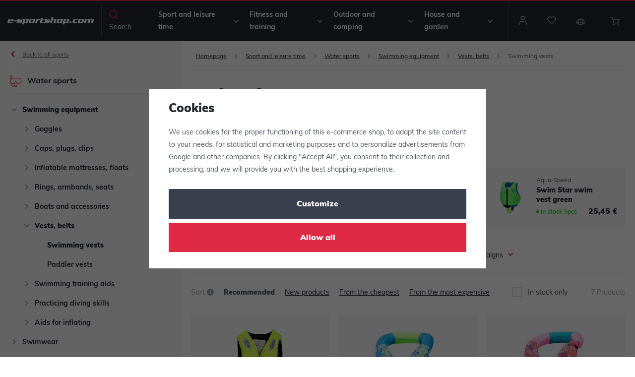

--- FILE ---
content_type: text/css
request_url: https://www.e-sportshop.com/web/build/app.e9767433.css
body_size: 17867
content:
.wpj-row{display:flex;flex-wrap:wrap;margin-left:-10px;margin-right:-10px}@media (max-width:767px){.wpj-row-reverse>div:last-child{order:-1}}.wpj-col-center{margin:0 auto;padding:0 10px;width:100%}.wpj-col-center-1{max-width:350px}.wpj-col-center-2{max-width:450px}.wpj-col-center-3{max-width:650px}.wpj-col-center-4{max-width:800px}.wpj-col-center-5{max-width:1000px}.wpj-col-3,.wpj-col-4,.wpj-col-6,.wpj-col-8{padding:0 10px;position:relative;width:100%}@media (min-width:768px){.wpj-col-3{flex:0 0 25%;max-width:25%}.wpj-col-4{flex:0 0 33.33333%;max-width:33.33333%}.wpj-col-6{flex:0 0 50%;max-width:50%}.wpj-col-8{flex:0 0 66.66667%;max-width:66.66667%}body:not(.wpj-blocek-active) .w-hide-desktop{display:none!important}}@media (max-width:767px){.wpj-row>div[style*="padding-left:"]{padding-left:10px!important}.wpj-row>div[style*="padding-right:"]{padding-right:10px!important}.w-hide-phone{display:none!important}}.align-self-start{align-self:flex-start}.align-self-end{align-self:flex-end}.align-self-center{align-self:center}.align-items-start{align-items:flex-start}.align-items-end{align-items:flex-end}.align-items-center{align-items:center}@media screen and (min-width:1000px){.w-block-narrow{margin-left:auto;margin-right:auto;max-width:1000px}}.wpj-blocek.wpj-blocek-active .crisp-client{display:none!important}.wpj-blocek.wpj-blocek-active .c-header{z-index:unset}.wpj-blocek-active .autocomplete{display:none}body.wpj-blocek-dragging *{cursor:grabbing!important}.w-btn-wrapper,.w-video-wrapper{margin-bottom:1rem}.w-video-wrapper{border-radius:0;height:0;overflow:hidden;padding-bottom:56.25%;position:relative}.w-video-wrapper iframe{height:100%;left:0;position:absolute;top:0;width:100%}.w-video-wrapper-new:not(:empty){border-radius:unset;height:auto;overflow:auto;padding:0}.w-video-wrapper-new:not(:empty) .w-lazy-video-wrapper{border-radius:0;height:0;overflow:hidden;padding-bottom:56.25%;position:relative}.w-video-inline{border-radius:0;margin-bottom:1rem;overflow:hidden}.w-video-inline,.w-video-inline .w-lazy-video-wrapper{position:relative}.w-video-inline.w-video-inline-size-original img{height:auto;max-width:100%;position:relative;width:auto}.w-iframe-wrapper,.w-map-wrapper{border-radius:0;height:400px;margin-bottom:1rem;overflow:hidden}.w-iframe-wrapper iframe,.w-map-wrapper iframe{height:100%;width:100%}.w-figure{border-radius:0;margin-bottom:1rem;overflow:hidden}.w-figure.text-center img{margin-left:auto;margin-right:auto}.w-text{overflow-wrap:break-word}.w-text.align-justify{text-align:justify}.w-text .text-small{font-size:.85em}.w-text .text-tiny{font-size:.7em}.w-text .text-big{font-size:1.4em}.w-text .text-huge{font-size:1.8em}.w-gallery{display:flex;flex-wrap:wrap;margin:20px -10px}.w-gallery>div{padding:10px}.w-gallery-columns-1>div{width:100%}.w-gallery-columns-2>div{width:50%}@media screen and (max-width:767px){.w-gallery-columns-2>div{width:100%}}.w-gallery-columns-3>div{width:33.33333%}@media screen and (max-width:767px){.w-gallery-columns-3>div{width:50%}}@media screen and (max-width:543px){.w-gallery-columns-3>div{width:100%}}.w-gallery-columns-4>div{width:25%}@media screen and (max-width:767px){.w-gallery-columns-4>div{width:33.33333%}}@media screen and (max-width:543px){.w-gallery-columns-4>div{width:50%}}.w-gallery-columns-5>div{width:20%}@media screen and (max-width:767px){.w-gallery-columns-5>div{width:25%}}@media screen and (max-width:543px){.w-gallery-columns-5>div{width:33.33333%}}.w-gallery-columns-6>div{width:16.66667%}@media screen and (max-width:767px){.w-gallery-columns-6>div{width:20%}}@media screen and (max-width:543px){.w-gallery-columns-6>div{width:25%}}.w-gallery-columns-7>div{width:14.28571%}@media screen and (max-width:767px){.w-gallery-columns-7>div{width:16.66667%}}@media screen and (max-width:543px){.w-gallery-columns-7>div{width:20%}}.w-gallery-columns-8>div{width:12.5%}@media screen and (max-width:767px){.w-gallery-columns-8>div{width:14.28571%}}@media screen and (max-width:543px){.w-gallery-columns-8>div{width:16.66667%}}.w-photo{border-radius:0;overflow:hidden;position:relative}.w-photo img{width:100%}@supports (object-fit:cover){.w-photo img{height:100%;left:0;max-height:none;max-width:none;object-fit:cover;object-position:center center;position:absolute;top:0}.w-photo-size-16-9{padding-bottom:56.25%}.w-photo-size-9-16{padding-bottom:177.7777%}.w-photo-size-4-3{padding-bottom:75%}.w-photo-size-3-4{padding-bottom:133.3333%}.w-photo-size-1-1{padding-bottom:100%}.w-photo-size-icon img,.w-photo-size-original img{position:static}.w-video-inline-size-16-9 .w-lazy-video-wrapper{padding-bottom:56.25%}.w-video-inline-size-9-16 .w-lazy-video-wrapper{padding-bottom:177.7777%}.w-video-inline-size-4-3 .w-lazy-video-wrapper{padding-bottom:75%}.w-video-inline-size-3-4 .w-lazy-video-wrapper{padding-bottom:133.3333%}.w-video-inline-size-1-1 .w-lazy-video-wrapper{padding-bottom:100%}}.w-photo-size-icon img,.w-photo-size-original img{height:auto!important;max-width:100%;width:auto}.w-highlight{background-color:transparent;color:#df2945}.w-table{overflow:auto hidden}.cke{z-index:0!important}.cke:active,.cke:focus,.cke:hover{z-index:9999!important}.w-lazy-video-wrapper{align-items:center;display:flex;flex-direction:column;height:100%;justify-content:center;width:100%}.w-lazy-video-poster-img{height:100%;inset:0;object-fit:cover;position:absolute;width:100%;z-index:0}.w-lazy-play-btn{background-color:#212121;border-radius:14%;height:46px;opacity:.8;transition:all .2s cubic-bezier(0,0,.2,1);width:70px;z-index:1}.w-lazy-video-wrapper:hover>.w-lazy-play-btn{background-color:red;opacity:1}.w-lazy-play-btn:before{border-color:transparent transparent transparent #fff;border-style:solid;border-width:11px 0 11px 19px;content:""}.w-lazy-play-btn,.w-lazy-play-btn:before{left:50%;position:absolute;top:50%;transform:translate3d(-50%,-50%,0)}.unknown_block{background-color:#fce4e4;border:1px solid #fcc2c3;color:#c03;float:left;font-size:13px;font-weight:700;line-height:20px;padding:20px 30px;text-shadow:1px 1px hsla(0,0%,98%,.3);width:100%}.wpj-blocek-active .component_block.w-html{min-height:30px;padding:0}.w-p-no-margin p:not(:last-child){margin-bottom:0!important}.w-p-no-margin p:not(:first-child){margin-top:0!important}.w-imap-wrapper{align-items:center;display:flex;flex-direction:column}.w-imap-inner{display:inline-block;position:relative}.w-imap-inner>img{border-radius:0}.w-imap-placeholder{width:50%}.imap-close-button{display:none}.w-imap-points{counter-reset:imap;width:100%}.w-imap-points .icon{align-items:center;cursor:pointer;display:flex;display:inline-block;font:normal normal normal 14px/1 icons;font-size:inherit;height:52px;justify-content:center;padding:0;position:relative;text-decoration:inherit;text-rendering:optimizeLegibility;text-transform:none;width:52px;z-index:1;-moz-osx-font-smoothing:grayscale;-webkit-font-smoothing:antialiased;background:#000;border:0;border-radius:50%;color:#fff;font-size:20px;transition:background-color .2s,transform .2s}.w-imap-points .icon:active,.w-imap-points .icon:focus,.w-imap-points .icon:hover{background:#df2945;color:#fff}.w-imap-points .icon:before{content:"\f16d";counter-increment:imap;display:inline-block}.w-imap-points p:last-child{margin-bottom:0}.w-imap-points.points-lg .point{position:absolute}@media screen and (min-width:991px){.w-imap-points.points-sm{display:none}.w-imap-points .content-right .w-imap-content{left:26px}.w-imap-points .content-right .icon{left:0}.w-imap-points .content-left .w-imap-content{right:26px}.w-imap-points .content-left .icon{right:0}.w-imap-points .content-top .w-imap-content{bottom:26px}.w-imap-points .content-top .icon{bottom:0}.w-imap-points .content-bottom .w-imap-content{top:26px}.w-imap-points .content-bottom .icon{top:0}.w-imap-points .w-imap-content{background:#fff;border-radius:0;box-shadow:0 11px 17px rgba(64,71,105,.1);max-width:45vw;opacity:0;padding:25px;pointer-events:none;position:absolute;transition:opacity .2s;width:545px}.w-imap-points .active{z-index:51}.w-imap-points .active .icon{background:#df2945;color:#fff;transform:rotate(45deg);z-index:51}.w-imap-points .active .w-imap-content{opacity:1;pointer-events:auto;z-index:50}}@media screen and (max-width:991px){.w-imap-points .w-imap-content{flex-grow:1}.w-imap-points.points-lg .w-imap-content{display:none!important}.w-imap-points .icon{font-family:inherit;pointer-events:none}.w-imap-points .icon:before{content:counter(imap)}}@media screen and (max-width:991px){.w-imap-points.points-sm{padding-top:10px}.w-imap-points .point{align-items:center;display:flex;margin-bottom:10px}.w-imap-points .icon{flex:none;margin-right:10px}}@media screen and (max-width:544px){.w-imap-points .icon{font-size:14px;height:24px;width:24px}}.w-media{display:flex;margin-bottom:1rem;position:relative}.w-media.color-new .w-media-img{color:#2bb5ff!important}.w-media.color-tip .w-media-img{color:#4a6cfc!important}.w-media.color-best-ratio .w-media-img{color:#fcee4a!important}.w-media.color-discount .w-media-img{color:#df2945!important}.w-media.color-free-delivery .w-media-img{color:#e5e8ef!important}.w-media.color-demanding .w-media-img{color:#23272f!important}.w-media.color-one-free .w-media-img,.w-media.color-popular .w-media-img{color:#f48c34!important}.w-media.color-sale .w-media-img{color:#2fce29!important}.w-media-body{flex-grow:1}.w-media-body .w-text>*,.w-media-body>*{margin-bottom:0}.w-media-img{flex:none;line-height:1}.w-media-img img{padding-right:1rem;width:3rem}.w-media-img .fc{color:#df2945;display:inline-block;font-size:2rem;width:3rem}.w-media-img img,.w-media-img svg{height:3em;width:3em;fill:currentColor;margin-right:20px}.w-media-img img{height:auto}.wpj-blocek-active .w-media-img:empty{background:url(/web/build/images/image-placeholder.ffef2f51.png) no-repeat 50%/contain;min-height:3rem;min-width:3rem}.w-badges{margin-left:-10px;margin-right:-10px;padding:24px 0}@media (max-width:991px){.w-badges{flex-wrap:wrap}}.w-badge{align-items:center;display:flex;flex:1 1 auto;padding:10px;position:relative}.w-badge .fc:before{flex-shrink:0;font-size:26px;width:1.5em}.w-badge>img{flex-shrink:0;padding-right:13px;width:1.5em}.w-badge>svg{height:3em;width:3em;fill:currentColor;margin-right:13px}.w-badge>div{flex-grow:1}.w-badge>.fc{flex-shrink:0}.w-badge .w-text p:last-child{margin-bottom:0}.w-badge .fc:before{color:#df2945}@media (max-width:991px){.w-badge{flex:none;width:50%}}@media (max-width:543px){.w-badge{width:100%}}.w-badge-link{bottom:0;left:0;position:absolute;right:0;top:0}.wpj-blocek-active .w-badge-link{display:none}.wpj-blocek.wpj-blocek-active .w-image-btn .w-image-btn-text-hover{max-height:5.75rem}.w-image-btn{align-items:flex-end;border-radius:0;display:flex;line-height:1.5;margin-bottom:1rem;overflow:hidden;position:relative}.w-image-btn .w-figure{margin:0;width:100%}.w-image-btn .w-figure img{width:100%}.w-image-btn:active .w-image-btn-text-hover,.w-image-btn:focus .w-image-btn-text-hover,.w-image-btn:hover .w-image-btn-text-hover{max-height:5.75rem}.w-image-btn:active .w-image-btn-title:last-child,.w-image-btn:focus .w-image-btn-title:last-child,.w-image-btn:hover .w-image-btn-title:last-child{padding-bottom:2rem}.w-image-btn-content{color:#fff;padding:20px;position:absolute;text-align:center;width:100%}.w-image-btn-content:before{background:linear-gradient(0deg,rgba(0,0,0,.8) 0,rgba(0,0,0,0));bottom:0;content:"";display:block;left:0;position:absolute;right:0;top:0;z-index:0}.w-image-btn-content>*{position:relative}.w-image-btn-title{font-size:20px;font-weight:700}.w-image-btn-title:last-child{transition:padding-bottom .3s}.w-image-btn-text-hover{font-size:.875rem;max-height:0;overflow:hidden;transition:all .3s}.w-image-btn-text{margin-bottom:.5rem;overflow:hidden;-webkit-line-clamp:3;display:-webkit-box;-webkit-box-orient:vertical}.w-block-bg-alt{background:#f9f9fc;border-radius:0;overflow:hidden;padding:40px}.w-block-bg-alt.wpj-row{margin-left:auto;margin-right:auto}.wpj-row>.w-block-bg-alt{border-left:10px solid #fff;border-right:10px solid #fff}.wpj-faq-wrapper{border:1px solid #dedede;border-radius:0}.wpj-faq-wrapper h4{cursor:pointer;line-height:1;margin-bottom:0;padding:20px 10px 20px 40px;position:relative}.wpj-faq-wrapper h4.active:before{content:"-"}.wpj-faq-wrapper h4:before{align-items:center;content:"+";display:flex;font-size:16px;height:16px;justify-content:center;left:12px;position:absolute;top:50%;transform:translateY(-50%);transition:all .3s;width:16px}.wpj-faq-wrapper p{display:none;padding-left:40px;padding-right:10px}.wpj-faq-wrapper.ck-content p,.wpj-faq-wrapper.opened p{display:block!important}.wpj-faq-wrapper+.wpj-faq-wrapper{border-top:0}.blocek-editable-area .wpj-faq-wrapper{margin:0!important;padding:0!important}.w-product-discount-coupon{border:1px solid #e6e8ee;border-radius:0;overflow:hidden;padding:15px}.w-product-discount-coupon .wpj-col-4{align-self:center}.w-product-discount-coupon .w-media-img{margin-right:10px}.w-product-discount-coupon .w-media-img .fc{color:#2fce29;font-size:40px}.w-product-discount-coupon p{margin:0}.w-product-discount-coupon .w-highlight{color:#2fce29;font-size:18px;font-weight:700;white-space:nowrap}.w-product-discount-coupon a{cursor:pointer}.w-product-discount-coupon a:has(.coupon-added){pointer-events:none}.w-product-discount-coupon .coupon-loading:after{animation:add-coupon-loader 1.25s linear infinite;border:2px solid #e6e8ee;border-radius:50%;border-right-color:transparent;content:"";display:inline-block;height:14px;margin-left:5px;position:relative;top:2px;width:14px}.w-product-discount-coupon .coupon-added{pointer-events:none}.w-product-discount-coupon .coupon-added:after{display:inline-block;font:normal normal normal 14px/1 icons;font-size:inherit;text-decoration:inherit;text-rendering:optimizeLegibility;text-transform:none;-moz-osx-font-smoothing:grayscale;-webkit-font-smoothing:antialiased;color:#2fce29;content:"\f156";margin-left:5px;position:relative;text-decoration:none;top:2px}@media screen and (max-width:767px){.w-product-discount-coupon .wpj-col-4{margin-bottom:10px}}@media screen and (max-width:543px){.w-product-discount-coupon .w-media-img{left:15px;margin:0;position:absolute;top:15px}.w-product-discount-coupon .wpj-col-4{padding-left:70px}}@keyframes add-coupon-loader{0%{transform:rotate(0)}to{transform:rotate(1turn)}}.w-product-discount-coupon-components{align-items:center;background-color:#f9f4ff;border-radius:0;container-type:inline-size;padding:10px}.w-product-discount-coupon-components:after{border-left:10px solid transparent;border-right:10px solid transparent;border-top:10px solid #f9f4ff;bottom:-10px;content:"";display:block;height:0;left:10px;position:absolute;width:0}.w-product-discount-coupon-components .w-media-img svg{height:23px;margin-right:10px;width:42px;fill:#aa46fb;vertical-align:middle}.w-product-discount-coupon-components a{cursor:pointer;font-weight:700;text-transform:uppercase}.w-product-discount-coupon-components a.active{cursor:default;pointer-events:none}.w-product-discount-coupon-components a span+i{margin-left:5px}.w-product-discount-coupon-components svg{height:1em;width:1em;fill:currentColor}.w-product-discount-coupon-components .loading{animation:loader 1s linear infinite;display:inline-block}@media (min-width:768px){.w-product-discount-coupon-components .wpj-col-4{padding-right:10px;text-align:right}}@keyframes loader{0%{transform:rotate(0)}to{transform:rotate(1turn)}}.wpj-b-row{display:flex;flex-wrap:wrap;gap:10px}.wpj-b-col{flex-basis:calc(100%/var(--lc, 1)*var(--cw, 1) - 10px);flex-direction:column}.wpj-b-col>*{flex:auto}.wpj-b-col-1{flex-basis:calc(8.33333% - 10px)}.wpj-b-col-2{flex-basis:calc(16.66667% - 10px)}.wpj-b-col-3{flex-basis:calc(25% - 10px)}.wpj-b-col-4{flex-basis:calc(33.33333% - 10px)}.wpj-b-col-5{flex-basis:calc(41.66667% - 10px)}.wpj-b-col-6{flex-basis:calc(50% - 10px)}.wpj-b-col-7{flex-basis:calc(58.33333% - 10px)}.wpj-b-col-8{flex-basis:calc(66.66667% - 10px)}.wpj-b-col-9{flex-basis:calc(75% - 10px)}.wpj-b-col-10{flex-basis:calc(83.33333% - 10px)}.wpj-b-col-11{flex-basis:calc(91.66667% - 10px)}.wpj-b-col-12{flex-basis:100%}@media screen and (max-width:767px){.wpj-b-col{flex-basis:100%}}.wpj-accordion-wrapper{background-color:transparent;border:1px solid #e6e8ee;border-radius:0;display:flex;flex-direction:column;margin:-1px 0 0;width:100%}.wpj-accordion-head-wrapper{align-items:center;cursor:pointer;display:flex;padding:20px 0 20px 55px;position:relative}.wpj-accordion-icon{color:#23272f;left:15px;line-height:1;position:absolute;right:unset}.wpj-accordion-icon svg{font-size:20px;height:1em;width:1em;fill:currentColor;transition:transform .3s}.wpj-accordion-head{color:inherit;font-weight:inherit;width:100%}.wpj-accordion-head :last-child{margin-bottom:0}.wpj-accordion-body{max-height:0;overflow:hidden;padding:0 0 0 55px;transition:max-height .3s ease;width:100%}.wpj-accordion-body.active{max-height:unset}.wpj-icon-active svg{transform:rotate(180deg)}.wpj-slider-wrapper{container-type:inline-size;overflow:hidden;position:relative}.wpj-slider-wrapper .wpj-slider-controls{bottom:0;display:flex;height:0;justify-content:space-between;left:0;position:absolute;right:0;top:50%;transform:translateY(-50%);width:100%;z-index:1}.wpj-slider-wrapper .wpj-slider-controls button{background-color:#df2945;border-color:#df2945;color:#fff;margin:0;position:absolute}.wpj-slider-wrapper .wpj-slider-controls button:active,.wpj-slider-wrapper .wpj-slider-controls button:focus,.wpj-slider-wrapper .wpj-slider-controls button:hover{background-color:#b91c34;border-color:#b91c34;color:#fff}.wpj-slider-wrapper .wpj-slider-controls button:first-child{left:0}.wpj-slider-wrapper .wpj-slider-controls button:last-child{right:0}.wpj-slider-wrapper .wpj-slider-controls button.disabled{display:none}.wpj-slider-wrapper .wpj-slider-controls svg{fill:currentColor}.wpj-slider-carousel,.wpj-slider-carousel>.wpj-b-row{display:flex;flex-wrap:nowrap;gap:10px;transition:transform .3s;width:100%}.wpj-slider-carousel>div:first-child:last-child{min-width:100%}.wpj-slider-carousel .catalog-row{display:flex;flex-wrap:nowrap}.wpj-slider-carousel .catalog-row>div{flex-basis:340px;max-width:340px;min-width:340px}@media screen and (max-width:544px){.wpj-slider-carousel .catalog-row>div{flex-basis:289px;max-width:289px;min-width:289px}}.wpj-slider-carousel .w-gallery{display:flex;flex-wrap:nowrap}.wpj-slider-carousel .w-gallery [data-blocek-col],.wpj-slider-carousel .wpj-b-row>[data-blocek-col],.wpj-slider-carousel>[data-blocek-col]{flex-basis:340px;max-width:340px;min-width:340px}@media screen and (max-width:544px){.wpj-slider-carousel .w-gallery [data-blocek-col],.wpj-slider-carousel .wpj-b-row>[data-blocek-col],.wpj-slider-carousel>[data-blocek-col]{flex-basis:289px;max-width:289px;min-width:289px}}.wpj-blocek.wpj-blocek-active .wpj-slider-carousel{overflow-x:scroll}.wpj-tabs .wpj-tabs-head{text-align:center}.wpj-tabs .wpj-tabs-head .wpj-tabs-head-tabs{display:inline-flex;gap:0;justify-content:flex-start;max-width:100%;overflow-x:auto;padding-bottom:10px}.wpj-tabs .wpj-tabs-head .wpj-tabs-head-tab{border-bottom:1px solid #e6e8ee;color:#23272f;cursor:pointer;font-size:18px;font-weight:700;letter-spacing:normal;padding:15px;text-align:center;text-transform:none}.wpj-tabs .wpj-tabs-head .wpj-tabs-head-tab.active,.wpj-tabs .wpj-tabs-head .wpj-tabs-head-tab:hover{border-bottom:3px solid #23272f;color:#23272f}.wpj-tabs .wpj-tabs-body{margin:35px 0}.wpj-tabs .wpj-tabs-body .wpj-tabs-tab{display:none}.wpj-tabs .wpj-tabs-body .wpj-tabs-tab.active{display:block}.crossfade-position{bottom:0;left:0;overflow:hidden;position:absolute;right:0;top:0}.crossfade-position.new{opacity:0}.crossfade-wrapper{position:relative}*,:after,:before{box-sizing:border-box}body{background-color:#fff;color:#535760;font-family:muli,sans-serif;font-size:.875rem;line-height:1.85;margin:0;-webkit-text-size-adjust:100%;-webkit-tap-highlight-color:rgba(0,0,0,0)}[tabindex="-1"]:focus{outline:none!important}abbr[title]{cursor:help;-webkit-text-decoration:underline dotted;text-decoration:underline dotted;-webkit-text-decoration-skip-ink:none;text-decoration-skip-ink:none}address{font-style:normal;line-height:inherit}address,ol,ul{margin-bottom:1rem}ol,ul{margin-top:0}ol ol,ol ul,ul ol,ul ul{margin-bottom:0}blockquote,figure{margin:0 0 1rem}img{vertical-align:middle}a,area,button,input,label,select,summary,textarea{touch-action:manipulation}label{display:inline-block;margin-bottom:.5rem}a:focus,button:focus,input:focus,select:focus{outline:0}.tab-key a:focus,.tab-key button:focus{outline:auto}button::-moz-focus-inner{border:0}button,input,select,textarea{border-radius:0;font-family:inherit;font-size:inherit;line-height:inherit;margin:0;padding:0}textarea{overflow:auto;resize:vertical}fieldset{border:0;margin:0;min-width:0;padding:0}legend{display:block;font-size:1.5rem;line-height:inherit;margin-bottom:.5rem;padding:0;width:100%}progress{vertical-align:baseline}::-webkit-file-upload-button{-webkit-appearance:button;font:inherit}main{display:block}table{border-collapse:collapse}h1,h2,h3,h4,h5,h6{margin-top:0}picture{display:block}.container{margin-left:auto;margin-right:auto;padding-left:.625rem;padding-right:.625rem}.container:after{clear:both;content:"";display:table}@media (min-width:544px){.container{max-width:524px}}@media (min-width:768px){.container{max-width:748px}}@media (min-width:992px){.container{max-width:962px}}@media (min-width:1260px){.container{max-width:1240px}}@media (min-width:1462px){.container{max-width:1432px}}.container-fluid{margin-left:auto;margin-right:auto;padding-left:.625rem;padding-right:.625rem}.container-fluid:after{clear:both;content:"";display:table}.row{margin-left:-.625rem;margin-right:-.625rem}.row:after{clear:both;content:"";display:table}.col-lg-1,.col-lg-10,.col-lg-11,.col-lg-12,.col-lg-2,.col-lg-3,.col-lg-4,.col-lg-5,.col-lg-6,.col-lg-7,.col-lg-8,.col-lg-9,.col-md-1,.col-md-10,.col-md-11,.col-md-12,.col-md-2,.col-md-3,.col-md-4,.col-md-5,.col-md-6,.col-md-7,.col-md-8,.col-md-9,.col-sm-1,.col-sm-10,.col-sm-11,.col-sm-12,.col-sm-2,.col-sm-3,.col-sm-4,.col-sm-5,.col-sm-6,.col-sm-7,.col-sm-8,.col-sm-9,.col-xl-1,.col-xl-10,.col-xl-11,.col-xl-12,.col-xl-2,.col-xl-3,.col-xl-4,.col-xl-5,.col-xl-6,.col-xl-7,.col-xl-8,.col-xl-9,.col-xs-1,.col-xs-10,.col-xs-11,.col-xs-12,.col-xs-2,.col-xs-3,.col-xs-4,.col-xs-5,.col-xs-6,.col-xs-7,.col-xs-8,.col-xs-9,.col-xxl-1,.col-xxl-10,.col-xxl-11,.col-xxl-12,.col-xxl-2,.col-xxl-3,.col-xxl-4,.col-xxl-5,.col-xxl-6,.col-xxl-7,.col-xxl-8,.col-xxl-9,.col-xxs-1,.col-xxs-10,.col-xxs-11,.col-xxs-12,.col-xxs-2,.col-xxs-3,.col-xxs-4,.col-xxs-5,.col-xxs-6,.col-xxs-7,.col-xxs-8,.col-xxs-9{min-height:1px;padding-left:.625rem;padding-right:.625rem;position:relative}.col-xxs-1,.col-xxs-10,.col-xxs-11,.col-xxs-12,.col-xxs-2,.col-xxs-3,.col-xxs-4,.col-xxs-5,.col-xxs-6,.col-xxs-7,.col-xxs-8,.col-xxs-9{float:left}.col-xxs-1{width:8.3333333333%}.col-xxs-2{width:16.6666666667%}.col-xxs-3{width:25%}.col-xxs-4{width:33.3333333333%}.col-xxs-5{width:41.6666666667%}.col-xxs-6{width:50%}.col-xxs-7{width:58.3333333333%}.col-xxs-8{width:66.6666666667%}.col-xxs-9{width:75%}.col-xxs-10{width:83.3333333333%}.col-xxs-11{width:91.6666666667%}.col-xxs-12{width:100%}.col-xxs-pull-0{right:auto}.col-xxs-pull-1{right:8.3333333333%}.col-xxs-pull-2{right:16.6666666667%}.col-xxs-pull-3{right:25%}.col-xxs-pull-4{right:33.3333333333%}.col-xxs-pull-5{right:41.6666666667%}.col-xxs-pull-6{right:50%}.col-xxs-pull-7{right:58.3333333333%}.col-xxs-pull-8{right:66.6666666667%}.col-xxs-pull-9{right:75%}.col-xxs-pull-10{right:83.3333333333%}.col-xxs-pull-11{right:91.6666666667%}.col-xxs-pull-12{right:100%}.col-xxs-push-0{left:auto}.col-xxs-push-1{left:8.3333333333%}.col-xxs-push-2{left:16.6666666667%}.col-xxs-push-3{left:25%}.col-xxs-push-4{left:33.3333333333%}.col-xxs-push-5{left:41.6666666667%}.col-xxs-push-6{left:50%}.col-xxs-push-7{left:58.3333333333%}.col-xxs-push-8{left:66.6666666667%}.col-xxs-push-9{left:75%}.col-xxs-push-10{left:83.3333333333%}.col-xxs-push-11{left:91.6666666667%}.col-xxs-push-12{left:100%}.col-xxs-offset-0{margin-left:0}.col-xxs-offset-1{margin-left:8.3333333333%}.col-xxs-offset-2{margin-left:16.6666666667%}.col-xxs-offset-3{margin-left:25%}.col-xxs-offset-4{margin-left:33.3333333333%}.col-xxs-offset-5{margin-left:41.6666666667%}.col-xxs-offset-6{margin-left:50%}.col-xxs-offset-7{margin-left:58.3333333333%}.col-xxs-offset-8{margin-left:66.6666666667%}.col-xxs-offset-9{margin-left:75%}.col-xxs-offset-10{margin-left:83.3333333333%}.col-xxs-offset-11{margin-left:91.6666666667%}.col-xxs-offset-12{margin-left:100%}@media (min-width:420px){.col-xs-1,.col-xs-10,.col-xs-11,.col-xs-12,.col-xs-2,.col-xs-3,.col-xs-4,.col-xs-5,.col-xs-6,.col-xs-7,.col-xs-8,.col-xs-9{float:left}.col-xs-1{width:8.3333333333%}.col-xs-2{width:16.6666666667%}.col-xs-3{width:25%}.col-xs-4{width:33.3333333333%}.col-xs-5{width:41.6666666667%}.col-xs-6{width:50%}.col-xs-7{width:58.3333333333%}.col-xs-8{width:66.6666666667%}.col-xs-9{width:75%}.col-xs-10{width:83.3333333333%}.col-xs-11{width:91.6666666667%}.col-xs-12{width:100%}.col-xs-pull-0{right:auto}.col-xs-pull-1{right:8.3333333333%}.col-xs-pull-2{right:16.6666666667%}.col-xs-pull-3{right:25%}.col-xs-pull-4{right:33.3333333333%}.col-xs-pull-5{right:41.6666666667%}.col-xs-pull-6{right:50%}.col-xs-pull-7{right:58.3333333333%}.col-xs-pull-8{right:66.6666666667%}.col-xs-pull-9{right:75%}.col-xs-pull-10{right:83.3333333333%}.col-xs-pull-11{right:91.6666666667%}.col-xs-pull-12{right:100%}.col-xs-push-0{left:auto}.col-xs-push-1{left:8.3333333333%}.col-xs-push-2{left:16.6666666667%}.col-xs-push-3{left:25%}.col-xs-push-4{left:33.3333333333%}.col-xs-push-5{left:41.6666666667%}.col-xs-push-6{left:50%}.col-xs-push-7{left:58.3333333333%}.col-xs-push-8{left:66.6666666667%}.col-xs-push-9{left:75%}.col-xs-push-10{left:83.3333333333%}.col-xs-push-11{left:91.6666666667%}.col-xs-push-12{left:100%}.col-xs-offset-0{margin-left:0}.col-xs-offset-1{margin-left:8.3333333333%}.col-xs-offset-2{margin-left:16.6666666667%}.col-xs-offset-3{margin-left:25%}.col-xs-offset-4{margin-left:33.3333333333%}.col-xs-offset-5{margin-left:41.6666666667%}.col-xs-offset-6{margin-left:50%}.col-xs-offset-7{margin-left:58.3333333333%}.col-xs-offset-8{margin-left:66.6666666667%}.col-xs-offset-9{margin-left:75%}.col-xs-offset-10{margin-left:83.3333333333%}.col-xs-offset-11{margin-left:91.6666666667%}.col-xs-offset-12{margin-left:100%}}@media (min-width:544px){.col-sm-1,.col-sm-10,.col-sm-11,.col-sm-12,.col-sm-2,.col-sm-3,.col-sm-4,.col-sm-5,.col-sm-6,.col-sm-7,.col-sm-8,.col-sm-9{float:left}.col-sm-1{width:8.3333333333%}.col-sm-2{width:16.6666666667%}.col-sm-3{width:25%}.col-sm-4{width:33.3333333333%}.col-sm-5{width:41.6666666667%}.col-sm-6{width:50%}.col-sm-7{width:58.3333333333%}.col-sm-8{width:66.6666666667%}.col-sm-9{width:75%}.col-sm-10{width:83.3333333333%}.col-sm-11{width:91.6666666667%}.col-sm-12{width:100%}.col-sm-pull-0{right:auto}.col-sm-pull-1{right:8.3333333333%}.col-sm-pull-2{right:16.6666666667%}.col-sm-pull-3{right:25%}.col-sm-pull-4{right:33.3333333333%}.col-sm-pull-5{right:41.6666666667%}.col-sm-pull-6{right:50%}.col-sm-pull-7{right:58.3333333333%}.col-sm-pull-8{right:66.6666666667%}.col-sm-pull-9{right:75%}.col-sm-pull-10{right:83.3333333333%}.col-sm-pull-11{right:91.6666666667%}.col-sm-pull-12{right:100%}.col-sm-push-0{left:auto}.col-sm-push-1{left:8.3333333333%}.col-sm-push-2{left:16.6666666667%}.col-sm-push-3{left:25%}.col-sm-push-4{left:33.3333333333%}.col-sm-push-5{left:41.6666666667%}.col-sm-push-6{left:50%}.col-sm-push-7{left:58.3333333333%}.col-sm-push-8{left:66.6666666667%}.col-sm-push-9{left:75%}.col-sm-push-10{left:83.3333333333%}.col-sm-push-11{left:91.6666666667%}.col-sm-push-12{left:100%}.col-sm-offset-0{margin-left:0}.col-sm-offset-1{margin-left:8.3333333333%}.col-sm-offset-2{margin-left:16.6666666667%}.col-sm-offset-3{margin-left:25%}.col-sm-offset-4{margin-left:33.3333333333%}.col-sm-offset-5{margin-left:41.6666666667%}.col-sm-offset-6{margin-left:50%}.col-sm-offset-7{margin-left:58.3333333333%}.col-sm-offset-8{margin-left:66.6666666667%}.col-sm-offset-9{margin-left:75%}.col-sm-offset-10{margin-left:83.3333333333%}.col-sm-offset-11{margin-left:91.6666666667%}.col-sm-offset-12{margin-left:100%}}@media (min-width:768px){.col-md-1,.col-md-10,.col-md-11,.col-md-12,.col-md-2,.col-md-3,.col-md-4,.col-md-5,.col-md-6,.col-md-7,.col-md-8,.col-md-9{float:left}.col-md-1{width:8.3333333333%}.col-md-2{width:16.6666666667%}.col-md-3{width:25%}.col-md-4{width:33.3333333333%}.col-md-5{width:41.6666666667%}.col-md-6{width:50%}.col-md-7{width:58.3333333333%}.col-md-8{width:66.6666666667%}.col-md-9{width:75%}.col-md-10{width:83.3333333333%}.col-md-11{width:91.6666666667%}.col-md-12{width:100%}.col-md-pull-0{right:auto}.col-md-pull-1{right:8.3333333333%}.col-md-pull-2{right:16.6666666667%}.col-md-pull-3{right:25%}.col-md-pull-4{right:33.3333333333%}.col-md-pull-5{right:41.6666666667%}.col-md-pull-6{right:50%}.col-md-pull-7{right:58.3333333333%}.col-md-pull-8{right:66.6666666667%}.col-md-pull-9{right:75%}.col-md-pull-10{right:83.3333333333%}.col-md-pull-11{right:91.6666666667%}.col-md-pull-12{right:100%}.col-md-push-0{left:auto}.col-md-push-1{left:8.3333333333%}.col-md-push-2{left:16.6666666667%}.col-md-push-3{left:25%}.col-md-push-4{left:33.3333333333%}.col-md-push-5{left:41.6666666667%}.col-md-push-6{left:50%}.col-md-push-7{left:58.3333333333%}.col-md-push-8{left:66.6666666667%}.col-md-push-9{left:75%}.col-md-push-10{left:83.3333333333%}.col-md-push-11{left:91.6666666667%}.col-md-push-12{left:100%}.col-md-offset-0{margin-left:0}.col-md-offset-1{margin-left:8.3333333333%}.col-md-offset-2{margin-left:16.6666666667%}.col-md-offset-3{margin-left:25%}.col-md-offset-4{margin-left:33.3333333333%}.col-md-offset-5{margin-left:41.6666666667%}.col-md-offset-6{margin-left:50%}.col-md-offset-7{margin-left:58.3333333333%}.col-md-offset-8{margin-left:66.6666666667%}.col-md-offset-9{margin-left:75%}.col-md-offset-10{margin-left:83.3333333333%}.col-md-offset-11{margin-left:91.6666666667%}.col-md-offset-12{margin-left:100%}}@media (min-width:992px){.col-lg-1,.col-lg-10,.col-lg-11,.col-lg-12,.col-lg-2,.col-lg-3,.col-lg-4,.col-lg-5,.col-lg-6,.col-lg-7,.col-lg-8,.col-lg-9{float:left}.col-lg-1{width:8.3333333333%}.col-lg-2{width:16.6666666667%}.col-lg-3{width:25%}.col-lg-4{width:33.3333333333%}.col-lg-5{width:41.6666666667%}.col-lg-6{width:50%}.col-lg-7{width:58.3333333333%}.col-lg-8{width:66.6666666667%}.col-lg-9{width:75%}.col-lg-10{width:83.3333333333%}.col-lg-11{width:91.6666666667%}.col-lg-12{width:100%}.col-lg-pull-0{right:auto}.col-lg-pull-1{right:8.3333333333%}.col-lg-pull-2{right:16.6666666667%}.col-lg-pull-3{right:25%}.col-lg-pull-4{right:33.3333333333%}.col-lg-pull-5{right:41.6666666667%}.col-lg-pull-6{right:50%}.col-lg-pull-7{right:58.3333333333%}.col-lg-pull-8{right:66.6666666667%}.col-lg-pull-9{right:75%}.col-lg-pull-10{right:83.3333333333%}.col-lg-pull-11{right:91.6666666667%}.col-lg-pull-12{right:100%}.col-lg-push-0{left:auto}.col-lg-push-1{left:8.3333333333%}.col-lg-push-2{left:16.6666666667%}.col-lg-push-3{left:25%}.col-lg-push-4{left:33.3333333333%}.col-lg-push-5{left:41.6666666667%}.col-lg-push-6{left:50%}.col-lg-push-7{left:58.3333333333%}.col-lg-push-8{left:66.6666666667%}.col-lg-push-9{left:75%}.col-lg-push-10{left:83.3333333333%}.col-lg-push-11{left:91.6666666667%}.col-lg-push-12{left:100%}.col-lg-offset-0{margin-left:0}.col-lg-offset-1{margin-left:8.3333333333%}.col-lg-offset-2{margin-left:16.6666666667%}.col-lg-offset-3{margin-left:25%}.col-lg-offset-4{margin-left:33.3333333333%}.col-lg-offset-5{margin-left:41.6666666667%}.col-lg-offset-6{margin-left:50%}.col-lg-offset-7{margin-left:58.3333333333%}.col-lg-offset-8{margin-left:66.6666666667%}.col-lg-offset-9{margin-left:75%}.col-lg-offset-10{margin-left:83.3333333333%}.col-lg-offset-11{margin-left:91.6666666667%}.col-lg-offset-12{margin-left:100%}}@media (min-width:1260px){.col-xl-1,.col-xl-10,.col-xl-11,.col-xl-12,.col-xl-2,.col-xl-3,.col-xl-4,.col-xl-5,.col-xl-6,.col-xl-7,.col-xl-8,.col-xl-9{float:left}.col-xl-1{width:8.3333333333%}.col-xl-2{width:16.6666666667%}.col-xl-3{width:25%}.col-xl-4{width:33.3333333333%}.col-xl-5{width:41.6666666667%}.col-xl-6{width:50%}.col-xl-7{width:58.3333333333%}.col-xl-8{width:66.6666666667%}.col-xl-9{width:75%}.col-xl-10{width:83.3333333333%}.col-xl-11{width:91.6666666667%}.col-xl-12{width:100%}.col-xl-pull-0{right:auto}.col-xl-pull-1{right:8.3333333333%}.col-xl-pull-2{right:16.6666666667%}.col-xl-pull-3{right:25%}.col-xl-pull-4{right:33.3333333333%}.col-xl-pull-5{right:41.6666666667%}.col-xl-pull-6{right:50%}.col-xl-pull-7{right:58.3333333333%}.col-xl-pull-8{right:66.6666666667%}.col-xl-pull-9{right:75%}.col-xl-pull-10{right:83.3333333333%}.col-xl-pull-11{right:91.6666666667%}.col-xl-pull-12{right:100%}.col-xl-push-0{left:auto}.col-xl-push-1{left:8.3333333333%}.col-xl-push-2{left:16.6666666667%}.col-xl-push-3{left:25%}.col-xl-push-4{left:33.3333333333%}.col-xl-push-5{left:41.6666666667%}.col-xl-push-6{left:50%}.col-xl-push-7{left:58.3333333333%}.col-xl-push-8{left:66.6666666667%}.col-xl-push-9{left:75%}.col-xl-push-10{left:83.3333333333%}.col-xl-push-11{left:91.6666666667%}.col-xl-push-12{left:100%}.col-xl-offset-0{margin-left:0}.col-xl-offset-1{margin-left:8.3333333333%}.col-xl-offset-2{margin-left:16.6666666667%}.col-xl-offset-3{margin-left:25%}.col-xl-offset-4{margin-left:33.3333333333%}.col-xl-offset-5{margin-left:41.6666666667%}.col-xl-offset-6{margin-left:50%}.col-xl-offset-7{margin-left:58.3333333333%}.col-xl-offset-8{margin-left:66.6666666667%}.col-xl-offset-9{margin-left:75%}.col-xl-offset-10{margin-left:83.3333333333%}.col-xl-offset-11{margin-left:91.6666666667%}.col-xl-offset-12{margin-left:100%}}@media (min-width:1462px){.col-xxl-1,.col-xxl-10,.col-xxl-11,.col-xxl-12,.col-xxl-2,.col-xxl-3,.col-xxl-4,.col-xxl-5,.col-xxl-6,.col-xxl-7,.col-xxl-8,.col-xxl-9{float:left}.col-xxl-1{width:8.3333333333%}.col-xxl-2{width:16.6666666667%}.col-xxl-3{width:25%}.col-xxl-4{width:33.3333333333%}.col-xxl-5{width:41.6666666667%}.col-xxl-6{width:50%}.col-xxl-7{width:58.3333333333%}.col-xxl-8{width:66.6666666667%}.col-xxl-9{width:75%}.col-xxl-10{width:83.3333333333%}.col-xxl-11{width:91.6666666667%}.col-xxl-12{width:100%}.col-xxl-pull-0{right:auto}.col-xxl-pull-1{right:8.3333333333%}.col-xxl-pull-2{right:16.6666666667%}.col-xxl-pull-3{right:25%}.col-xxl-pull-4{right:33.3333333333%}.col-xxl-pull-5{right:41.6666666667%}.col-xxl-pull-6{right:50%}.col-xxl-pull-7{right:58.3333333333%}.col-xxl-pull-8{right:66.6666666667%}.col-xxl-pull-9{right:75%}.col-xxl-pull-10{right:83.3333333333%}.col-xxl-pull-11{right:91.6666666667%}.col-xxl-pull-12{right:100%}.col-xxl-push-0{left:auto}.col-xxl-push-1{left:8.3333333333%}.col-xxl-push-2{left:16.6666666667%}.col-xxl-push-3{left:25%}.col-xxl-push-4{left:33.3333333333%}.col-xxl-push-5{left:41.6666666667%}.col-xxl-push-6{left:50%}.col-xxl-push-7{left:58.3333333333%}.col-xxl-push-8{left:66.6666666667%}.col-xxl-push-9{left:75%}.col-xxl-push-10{left:83.3333333333%}.col-xxl-push-11{left:91.6666666667%}.col-xxl-push-12{left:100%}.col-xxl-offset-0{margin-left:0}.col-xxl-offset-1{margin-left:8.3333333333%}.col-xxl-offset-2{margin-left:16.6666666667%}.col-xxl-offset-3{margin-left:25%}.col-xxl-offset-4{margin-left:33.3333333333%}.col-xxl-offset-5{margin-left:41.6666666667%}.col-xxl-offset-6{margin-left:50%}.col-xxl-offset-7{margin-left:58.3333333333%}.col-xxl-offset-8{margin-left:66.6666666667%}.col-xxl-offset-9{margin-left:75%}.col-xxl-offset-10{margin-left:83.3333333333%}.col-xxl-offset-11{margin-left:91.6666666667%}.col-xxl-offset-12{margin-left:100%}}.img-responsive{max-width:100%}.img-fluid,.img-responsive{display:block;height:auto!important}.img-fluid{width:100%}.uppercase{text-transform:uppercase}.text-left{text-align:left}.text-right{text-align:right}.text-center{text-align:center}.nowrap,.truncate{white-space:nowrap}.truncate{overflow:hidden;text-overflow:ellipsis;width:100%}.list-inline{list-style:none;margin-bottom:0;padding-left:0}.list-inline>li{display:inline-block}.list-unstyled{list-style:none;margin-bottom:0;padding-left:0}.pull-right{float:right!important}.pull-left{float:left!important}a[href^="tel:"]{pointer-events:none;text-decoration:none}.has-touch a[href^="tel:"]{pointer-events:auto}.container{width:100%}.container.container-flex{display:flex}.container.container-flex:after{content:none;display:none}.fc{display:inline-block;line-height:.8em}.fc:before{vertical-align:middle}.container-fluid.display-flex,.container.display-flex{display:flex}.container-fluid.display-flex:after,.container.display-flex:after{content:none;display:none}.container-fluid{max-width:1860px}.no-js .no-js-hide{display:none}.bg-alt{background-color:#f9f9fc}.mb-0{margin-bottom:0!important}.pos-rel{position:relative}.main{margin-bottom:40px}@media screen and (min-width:1260px){.menu-focus{background:rgba(34,38,46,.8);display:none;height:100vh;left:0;position:fixed;top:0;width:100%;z-index:4}.menu-focus.active{display:block}}.h1,.h2,.h3,.h4,.h5,.h6,h1,h2,h3,h4,h5,h6{color:#23272f;font-weight:900;line-height:1.4;margin-bottom:.75em}h1{font-size:36px}h2{font-size:26px}h3{font-size:24px}h4{font-size:18px}h5{font-size:16px}h6{font-size:14px}.h1{font-size:36px}.h2{font-size:26px}.h3{font-size:24px}.h4{font-size:18px}.h5{font-size:16px}.h6{font-size:14px}.heading-reset{color:inherit;font-family:inherit;font-size:inherit;font-weight:inherit;letter-spacing:inherit;line-height:inherit;margin:inherit;text-transform:inherit}.h2,h2{margin-bottom:0}.h2:after,h2:after{border-top:3px solid #df2945;content:"";display:block;margin:10px 0 35px;width:60px}.title-default{color:#23272f;font-size:18px;font-weight:900;line-height:1.4;margin-bottom:.75em}.table{margin-bottom:1rem;width:100%}.table table{min-width:100%}.table td,.table th{border-bottom:1px solid #e6e8ee;padding:.75rem}.table thead th{border-bottom:2px solid #23272f}.table th{color:#23272f;font-weight:700;letter-spacing:.12em;text-align:inherit;text-transform:uppercase;vertical-align:bottom}.table p:last-child{margin-bottom:0}@media screen and (max-width:767px){.table th{letter-spacing:normal}.table td,.table th{padding:.5rem .25rem}}hr{border:0;border-top:1px solid #e6e8ee;margin-bottom:1rem;margin-top:1rem}.strong,b,strong{font-weight:700}a{color:#23272f;text-decoration:underline}a:active,a:focus,a:hover{color:#23272f;text-decoration:none}a[role=button]{cursor:pointer}p{margin-bottom:1rem;margin-top:0}.small,small{font-size:80%;font-weight:400}sub,sup{font-size:75%;line-height:0;position:relative;vertical-align:baseline}sup{top:-.5em}sub{bottom:-.25em}

/*! PhotoSwipe Default UI CSS by Dmitry Semenov | photoswipe.com | MIT license */
/*! PhotoSwipe main CSS by Dmitry Semenov | photoswipe.com | MIT license */.pswp{display:none;height:100%;left:0;overflow:hidden;position:absolute;top:0;touch-action:none;width:100%;z-index:1500;-webkit-text-size-adjust:100%;-webkit-backface-visibility:hidden;outline:none}.pswp *{box-sizing:border-box}.pswp img{max-width:none}.pswp--animate_opacity{opacity:.001;transition:opacity 333ms cubic-bezier(.4,0,.22,1);will-change:opacity}.pswp--open{display:block}.pswp--zoom-allowed .pswp__img{cursor:-webkit-zoom-in;cursor:-moz-zoom-in;cursor:zoom-in}.pswp--zoomed-in .pswp__img{cursor:-webkit-grab;cursor:-moz-grab;cursor:grab}.pswp--dragging .pswp__img{cursor:-webkit-grabbing;cursor:-moz-grabbing;cursor:grabbing}.pswp__bg{-webkit-backface-visibility:hidden;background:#fff;transform:translateZ(0)}.pswp__bg,.pswp__scroll-wrap{height:100%;left:0;position:absolute;top:0;width:100%}.pswp__scroll-wrap{overflow:hidden}.pswp__container,.pswp__zoom-wrap{bottom:0;left:0;position:absolute;right:0;top:0;touch-action:none}.pswp__container,.pswp__img{-webkit-user-select:none;-ms-user-select:none;user-select:none;-webkit-tap-highlight-color:rgba(0,0,0,0);-webkit-touch-callout:none}.pswp__zoom-wrap{position:absolute;transform-origin:left top;transition:transform 333ms cubic-bezier(.4,0,.22,1);width:100%}.pswp__bg{transition:opacity 333ms cubic-bezier(.4,0,.22,1);will-change:opacity}.pswp--animated-in .pswp__bg,.pswp--animated-in .pswp__zoom-wrap{transition:none}.pswp__container,.pswp__zoom-wrap{-webkit-backface-visibility:hidden}.pswp__item{bottom:0;overflow:hidden;right:0}.pswp__img,.pswp__item{left:0;position:absolute;top:0}.pswp__img{height:auto;width:auto}.pswp__img--placeholder{-webkit-backface-visibility:hidden}.pswp__img--placeholder--blank{background:#fff}.pswp--ie .pswp__img{height:auto!important;left:0;top:0;width:100%!important}.pswp__error-msg{color:#ccc;font-size:14px;left:0;line-height:16px;margin-top:-8px;position:absolute;text-align:center;top:50%;width:100%}.pswp__error-msg a{color:#ccc;text-decoration:underline}.pswp{background:hsla(0,0%,6%,.6)}.pswp__bg{background:transparent;opacity:0}.pswp__bg,.pswp__scroll-wrap{bottom:25px;height:auto;left:25px;right:25px;top:25px;width:auto}.pswp--open .pswp__bg{opacity:1!important}.pswp__button{-webkit-appearance:none;background:none;border:0;box-shadow:none;cursor:pointer;display:block;float:right;height:44px;margin:0;opacity:.75;overflow:visible;padding:0;position:relative;transition:opacity .2s;width:44px}.pswp__button:focus,.pswp__button:hover{opacity:1}.pswp__button:active{opacity:.9;outline:none}.pswp__button::-moz-focus-inner{border:0;padding:0}.pswp__ui--over-close .pswp__button--close{opacity:1}.pswp__button,.pswp__button--arrow--left:before,.pswp__button--arrow--right:before{background:url(/web/build/images/default-skin.0ff4d621.png) 0 0 no-repeat;background-size:264px 88px;height:44px;width:44px}@media (-webkit-min-device-pixel-ratio:1.09375),(-webkit-min-device-pixel-ratio:1.1),(min-resolution:1.1dppx),(min-resolution:105dpi){.pswp--svg .pswp__button,.pswp--svg .pswp__button--arrow--left:before,.pswp--svg .pswp__button--arrow--right:before{background-image:url(/web/build/images/default-skin.f64c3af3.svg)}.pswp--svg .pswp__button--arrow--left,.pswp--svg .pswp__button--arrow--right{background:none}}.pswp__button--close{align-items:center;background:none!important;display:flex;padding-right:10px;width:auto}.pswp__button--close:after{display:inline-block;font:normal normal normal 14px/1 icons;font-size:inherit;text-decoration:inherit;text-rendering:optimizeLegibility;text-transform:none;-moz-osx-font-smoothing:grayscale;-webkit-font-smoothing:antialiased;content:"\f17f";margin-left:8px}.pswp__button--close .fc{margin-left:8px}.pswp__img{padding:5px}.pswp__button--zoom{background:none!important;display:none}.pswp__button--zoom:before{content:"\f180"}.pswp--zoom-allowed .pswp__button--zoom{display:block}.pswp--zoomed-in .pswp__button--zoom:before{content:"\f182"}.pswp--touch .pswp__button--arrow--left,.pswp--touch .pswp__button--arrow--right{visibility:hidden}.pswp__button--arrow--left,.pswp__button--arrow--right{background:none;height:100px;margin-top:-50px;position:absolute;top:50%;width:70px}.pswp__button--arrow--left:before,.pswp__button--arrow--right:before{background-color:rgba(0,0,0,.3);content:"";height:30px;position:absolute;top:35px;width:32px}.pswp__button--arrow--left{left:0}.pswp__button--arrow--left:before{background-position:-138px -44px;left:6px}.pswp__button--arrow--right{right:0}.pswp__button--arrow--right:before{background-position:-94px -44px;right:6px}.pswp__counter{height:44px;left:0;line-height:44px;padding:0 10px;position:absolute;top:0;-webkit-user-select:none;-ms-user-select:none;user-select:none}.pswp__caption{align-items:center;background-color:hsla(0,0%,100%,.7);bottom:0;display:flex;left:0;line-height:1.25;min-height:46px;padding:10px;position:absolute;right:0}.pswp__caption__center{margin:0 auto;max-width:420px;text-align:center}.pswp__caption--empty{display:none}.pswp__caption--fake{visibility:hidden}.pswp__backdrop{background-color:#fff;bottom:0;left:0;position:absolute;right:0;top:0;z-index:-1}.pswp__preloader{direction:ltr;height:44px;left:50%;margin-left:-22px;opacity:0;position:absolute;top:0;transition:opacity .25s ease-out;width:44px;will-change:opacity}.pswp__preloader__icn{height:20px;margin:12px;width:20px}.pswp__preloader--active{opacity:1}.pswp__preloader--active .pswp__preloader__icn{background:url(/web/build/images/preloader.8c5b220b.gif) 0 0 no-repeat}.pswp--css_animation .pswp__preloader--active{opacity:1}.pswp--css_animation .pswp__preloader--active .pswp__preloader__icn{animation:clockwise .5s linear infinite}.pswp--css_animation .pswp__preloader--active .pswp__preloader__donut{animation:donut-rotate 1s cubic-bezier(.4,0,.22,1) infinite}.pswp--css_animation .pswp__preloader__icn{background:none;height:14px;left:15px;margin:0;opacity:.75;position:absolute;top:15px;width:14px}.pswp--css_animation .pswp__preloader__cut{height:14px;overflow:hidden;position:relative;width:7px}.pswp--css_animation .pswp__preloader__donut{background:none;border-color:#fff #fff transparent transparent;border-radius:50%;border-style:solid;border-width:2px;box-sizing:border-box;height:14px;left:0;margin:0;position:absolute;top:0;width:14px}@media screen and (max-width:1024px){.pswp__preloader{float:right;left:auto;margin:0;position:relative;top:auto}}@keyframes clockwise{0%{transform:rotate(0deg)}to{transform:rotate(1turn)}}@keyframes donut-rotate{0%{transform:rotate(0)}50%{transform:rotate(-140deg)}to{transform:rotate(0)}}.pswp__ui{-webkit-font-smoothing:auto;opacity:1;visibility:visible;z-index:1550}.pswp__top-bar{background-color:hsla(0,0%,100%,.7);height:44px;left:0;position:absolute;right:0;top:0}.pswp--has_mouse .pswp__button--arrow--left,.pswp--has_mouse .pswp__button--arrow--right,.pswp__backdrop,.pswp__caption,.pswp__top-bar{-webkit-backface-visibility:hidden;transition:opacity 333ms cubic-bezier(.4,0,.22,1);will-change:opacity}.pswp--has_mouse .pswp__button--arrow--left,.pswp--has_mouse .pswp__button--arrow--right{visibility:visible}.pswp__ui--fit .pswp__caption{background-color:hsla(0,0%,100%,.3)}.pswp__ui--idle .pswp__button--arrow--left,.pswp__ui--idle .pswp__button--arrow--right,.pswp__ui--idle .pswp__top-bar{opacity:0}.pswp__ui--hidden .pswp__backdrop,.pswp__ui--hidden .pswp__button--arrow--left,.pswp__ui--hidden .pswp__button--arrow--right,.pswp__ui--hidden .pswp__caption,.pswp__ui--hidden .pswp__top-bar{opacity:.001}.pswp__ui--one-slide .pswp__button--arrow--left,.pswp__ui--one-slide .pswp__button--arrow--right,.pswp__ui--one-slide .pswp__counter{display:none}.pswp__element--disabled{display:none!important}@media screen and (max-width:767px){.pswp__bg,.pswp__scroll-wrap{bottom:5px;left:5px;right:5px;top:5px}}body,html{height:100%;min-height:100%}body{display:flex;flex-direction:column}.footer{margin-top:auto}.main{flex-shrink:0;width:100%}.header{background:#23272f;border-top:2px solid #df2945;position:relative;z-index:10}.header>.container{align-items:center;height:81px;max-width:none;padding:0}.header .logo{margin:0 30px}.header .header-menu ul{align-items:center;display:flex;list-style:none;margin-bottom:0;padding-left:0}.header .header-menu ul a{color:#9c9fa7;margin-left:20px;text-decoration:none}.header .header-menu ul a:active,.header .header-menu ul a:hover{text-decoration:underline}@media screen and (max-width:1595px){.header .header-menu{display:none}}@media screen and (min-width:1260px) and (max-width:1461px){.header .logo{margin:0 15px;width:180px}}@media screen and (max-width:1259px){.header .logo{flex:1}}@media screen and (max-width:767px){.header>.container{height:60px}.header .logo{margin:0 20px}}@media screen and (max-width:543px){.header>.container{flex-wrap:wrap;height:auto}.header .logo{border-bottom:1px solid #434953;flex:100%;margin:0;order:-1;padding:12px 10px}.header .logo img{margin:0 auto}}.header-top{background:#23272f;color:#fff;font-size:.75rem;padding:8px 0}.header-top .container-fluid{justify-content:space-between}.header-top .top-menu-wrapper{align-items:center;display:flex}.header-top ul{list-style:none;margin-bottom:0;padding-left:0}.header-top ul>li{display:inline-block}.header-top ul a{padding:0 10px;text-decoration:none}.header-top ul a:active,.header-top ul a:hover{text-decoration:underline}.header-top p{margin-bottom:0}@media screen and (max-width:767px){.header-top{display:none}}.header-sections{display:flex;flex-grow:1}.header-sections .level-0{align-items:center;display:flex;justify-content:flex-start;list-style:none;margin-bottom:0;padding-left:0}.header-sections .level-0>.nav-item{padding:0 11px}.header-sections .level-0>.nav-item>.nav-link{align-items:center;color:#fff;display:flex;font-weight:700;text-decoration:none}.header-sections .level-0>.nav-item>.nav-link:after{display:inline-block;font:normal normal normal 14px/1 icons;font-size:inherit;text-decoration:inherit;text-rendering:optimizeLegibility;text-transform:none;-moz-osx-font-smoothing:grayscale;-webkit-font-smoothing:antialiased;color:#9c9fa7;content:"\f102";display:block;font-size:10px;margin-left:10px;transition:.3s}.header-sections .level-0>.nav-item:active .nav-link:after,.header-sections .level-0>.nav-item:focus .nav-link:after,.header-sections .level-0>.nav-item:hover .nav-link:after{color:#df2945}@media screen and (max-width:1259px){.header-sections{display:none}}.header-icons{align-items:center;border-left:1px solid #434953;display:flex;height:100%;justify-content:flex-end;margin-left:20px}.header-icon{margin:0 20px}.header-icon .fc{color:#9c9fa7;font-size:18px;position:relative;transition:all .3s}.header-icon .fc:active,.header-icon .fc:focus,.header-icon .fc:hover{color:#df2945}.header-icon .count{background:#df2945;border-radius:50%;color:#fff;font-size:12px;height:18px;line-height:22px;position:absolute;right:-14px;text-align:center;top:-9px;width:18px}.header-icon .count.hidden{display:none}.header-login .fc{position:relative}.header-login .fc>span{align-items:center;background:#df2945;border-radius:50%;color:#fff;display:flex;height:18px;justify-content:center;position:absolute;right:-12px;top:-9px;width:18px}.header-login .logged:before{display:inline-block;font:normal normal normal 14px/1 icons;font-size:inherit;text-decoration:inherit;text-rendering:optimizeLegibility;text-transform:none;-moz-osx-font-smoothing:grayscale;-webkit-font-smoothing:antialiased;content:"\f107";font-size:9px}.header-login .logged-pricelevel{font-size:10px;padding-top:1px}.header-cart{margin:0!important;transition:all .3s}.header-cart,.header-cart a{align-items:center;display:flex;height:100%;justify-content:center}.header-cart a{width:81px}@media screen and (max-width:767px){.header-cart a{width:60px}}.header-cart-first-step .header-cart{pointer-events:none}.header-cart.active{background:#df2945;cursor:pointer}.header-cart.active .fc:before{color:#fff}.header-cart.active .count{background:#fff;color:#df2945;font-weight:700}.header-cart.active:active,.header-cart.active:focus,.header-cart.active:hover{background:transparent}.header-cart.active:active .fc:before,.header-cart.active:focus .fc:before,.header-cart.active:hover .fc:before{color:#9c9fa7}.header-burger{display:none;height:100%}.header-burger button{align-items:center;background-color:#df2945;border:none;color:#fff;cursor:pointer;display:flex;font-size:16px;font-weight:700;height:100%;padding-left:25px;padding-right:25px}.header-burger button .fc{font-size:20px;margin-right:20px}.header-burger button span:not(.fc){position:relative;top:2px}.header-burger button.active .fc:before{content:"\f17f"}@media screen and (min-width:768px){.header-search{align-items:center;border-left:1px solid #434953;display:flex;height:61px;margin:0}.header-search a{color:#fff;margin:0 30px;padding:0}.header-search a,.header-search a:active,.header-search a:hover{text-decoration:none}.header-search a:active .fc:before,.header-search a:focus .fc:before,.header-search a:hover .fc:before{color:#fff}.header-search .fc:before{color:#df2945;margin-right:10px}}@media screen and (min-width:1260px) and (max-width:1461px){.header-search a{margin:0 15px}}@media screen and (max-width:1259px){.header-icons{border-left:0;margin-left:0}.header-search{border-left:0}.header-search a{margin:0 10px}.header-burger{display:flex}}@media screen and (max-width:767px){.header-icon{margin:0 10px}.header-search a{margin:0}.header-search span:not(.fc){display:none}.header-burger button{padding:0 15px}}@media screen and (max-width:543px){.header-icons{height:60px}.header-icon{margin:0 15px}.header-compare{display:none}.header-burger{flex:1;height:60px}}.header-cart .cartbox{display:none}@media screen and (min-width:992px){.header-cart.opened{position:relative}.header-cart.opened .cartbox{display:block}}.cartbox{background:#fff;border-top:3px solid #2fce29;box-shadow:0 7px 13px 0 rgba(0,0,0,.08);padding:15px 20px;position:absolute;right:0;text-align:left;top:100%;width:340px;z-index:10}.cartbox .shipping-progress{margin:1rem 0}.cartbox .shipping-progress p{white-space:nowrap}.cartbox-title{align-items:center;border-bottom:1px solid #e6e8ee;display:flex;justify-content:space-between;padding-bottom:8px}.cartbox-title p{color:#23272f;font-weight:700;margin:0}.cartbox-productlist .more-products{border-bottom:1px solid #e6e8ee;padding:10px 0;text-align:center}.cartbox-productlist .more-products a{font-size:.75rem}.cartbox-product{justify-content:space-between;padding:10px 0}.cartbox-product .product-image{flex:none}.cartbox-product .product-content{align-items:center;display:flex;justify-content:space-between;padding-left:15px}.cartbox-product p{font-size:.75rem;line-height:1.4}.cartbox-product p a{color:#23272f}.cartbox-product p span{display:block}.cartbox-product .product-price{text-align:right}.cartbox-product .product-price span,.cartbox-product .product-price strong{white-space:nowrap}.cartbox-product .price{color:#23272f;display:block;font-size:.875rem}.header-search-outer{position:relative;z-index:11}.header-search-inner{align-items:center;background:transparent;display:flex;flex-wrap:wrap;height:80px;opacity:0;pointer-events:none;position:absolute;top:-80px;transition:all .3s;width:100%}.header-search-inner.active{box-shadow:none;opacity:1;pointer-events:auto;top:0}.header-search-inner .container{width:100%}@media screen and (max-width:1461px){.header-search-inner .container{max-width:none}}.header-search-inner form{align-items:center;display:flex;justify-content:space-between}.header-search-inner .search-clear,.header-search-inner .search-toggle{background:transparent;border:0;color:#df2945;cursor:pointer;font-size:14px;line-height:1;margin-left:3rem;outline:0;transition:color .3s}.header-search-inner .search-clear:active,.header-search-inner .search-clear:focus,.header-search-inner .search-clear:hover,.header-search-inner .search-toggle:active,.header-search-inner .search-toggle:focus,.header-search-inner .search-toggle:hover{color:#df2945}.header-search-inner .autocomplete-control{border:0;border-bottom:1px solid #e6e8ee;flex:1}.header-search-inner button[type=submit]{margin:0 1.25rem;width:200px}@media screen and (max-width:767px){.header-search-inner button[type=submit]{margin:0 .625rem;width:auto}.header-search-inner .search-clear,.header-search-inner .search-toggle{margin-left:0}}@media screen and (max-width:419px){.header-search-inner button[type=submit]{line-height:1}.header-search-inner button[type=submit] span{display:none}.header-search-inner button[type=submit]:before{display:inline-block;font:normal normal normal 14px/1 icons;font-size:inherit;text-decoration:inherit;text-rendering:optimizeLegibility;text-transform:none;-moz-osx-font-smoothing:grayscale;-webkit-font-smoothing:antialiased;content:"\f170";font-size:18px}}.header-search-inner{height:222px;top:-222px}.header-search-inner form{align-items:stretch;background:#fff;border:1px solid #e6e8ee;margin:0 auto;max-width:1190px;padding:70px 120px;position:relative}.header-search-inner .form-control{border:1px solid #e6e8ee;border-right:0;color:#23272f;font-size:26px;font-weight:900;height:80px}.header-search-inner .form-control:-ms-input-placeholder{color:#9c9fa7}.header-search-inner .form-control::placeholder{color:#9c9fa7}.header-search-inner .form-control:active,.header-search-inner .form-control:focus,.header-search-inner .form-control:hover{border-color:#e6e8ee}.header-search-inner button[type=submit]{background:#fff;border:1px solid #e6e8ee;border-left:0;color:#23272f;font-size:30px;margin:0;width:80px}.header-search-inner button[type=submit] span{display:none}.header-search-inner .search-toggle{position:absolute;right:20px;top:20px}@media screen and (max-width:1259px){.header-search-inner form{padding:70px 40px}}@media screen and (max-width:991px){.header-search-inner{height:142px;top:-142px}.header-search-inner form{padding:40px}.header-search-inner .form-control{font-size:16px;height:60px}.header-search-inner button[type=submit]{font-size:20px;height:60px;width:60px}.header-search-inner .search-toggle{right:10px;top:10px}}@media screen and (max-width:543px){.header-search-inner .container{padding:0}.header-search-inner form{padding:40px 20px}}.footer{background:#23272f}.footer,.footer a{color:#9c9fa7}.footer-inner{display:flex;padding:60px 0 40px}.footer-inner .title-default{color:#fff;display:flex;font-size:16px;margin-bottom:25px}.footer-inner .title-default .fc{align-items:center;background:#df2945;border-radius:50%;display:flex;height:28px;justify-content:center;margin-left:15px;position:relative;top:-5px;width:28px}.footer-contact{border-right:1px solid #434953;margin-right:70px;width:280px}.footer-contact p:not(.title-default){line-height:2.7}.footer-contact p:not(.title-default) a{text-decoration:none}.footer-contact p:not(.title-default) a:active,.footer-contact p:not(.title-default) a:hover{text-decoration:underline}.footer-contact .social-link{align-items:center;clear:both;color:#fff;display:flex;float:left;font-weight:700;text-decoration:none}.footer-contact .social-link:active,.footer-contact .social-link:hover{text-decoration:underline}.footer-contact .social-link .fc{font-size:24px;margin-right:10px;position:relative;top:-1px;transition:color .3s}.footer-contact .social-link .icons_instagram:before{background:url(/web/build/images/instagram-bg.b189ca01.png);-webkit-background-clip:text;transition:color .3s}.footer-contact .social-link+.social-link{margin-top:15px}.footer-contact .social-link:active .icons_facebook,.footer-contact .social-link:focus .icons_facebook,.footer-contact .social-link:hover .icons_facebook{color:#138cf5}.footer-contact .social-link:active .icons_youtube,.footer-contact .social-link:focus .icons_youtube,.footer-contact .social-link:hover .icons_youtube{color:#ff2600}.footer-contact .social-link:active .icons_instagram:before,.footer-contact .social-link:focus .icons_instagram:before,.footer-contact .social-link:hover .icons_instagram:before{color:transparent}.footer-menu-column{width:calc(33.33% - 116.66667px)}.footer-menu-column li{padding:8px 0}.footer-menu-column a{text-decoration:none}.footer-menu-column a:active,.footer-menu-column a:hover{text-decoration:underline}@media screen and (max-width:991px){.footer-inner{flex-wrap:wrap;justify-content:space-between}.footer-contact{border:0;margin:0 0 40px;width:50%}.footer-menu-column{width:40%}}@media screen and (max-width:543px){.footer-inner{padding:35px 0 0}.footer-inner .title-default{margin-bottom:20px}.footer-contact{margin-bottom:25px;width:100%}.footer-menu-column{border-top:1px solid #434953;margin:0 -10px;padding:20px 10px 0;width:calc(100% + 20px)}.footer-menu-column .title-default{align-items:center;cursor:pointer;display:flex;justify-content:space-between;position:relative}.footer-menu-column .title-default:after{display:inline-block;font:normal normal normal 14px/1 icons;font-size:inherit;text-decoration:inherit;text-rendering:optimizeLegibility;text-transform:none;-moz-osx-font-smoothing:grayscale;-webkit-font-smoothing:antialiased;color:#9c9fa7;content:"\f102";font-size:12px;margin-right:10px;transition:transform .3s}.footer-menu-column .title-default.is-open:after{transform:rotate(180deg)}.footer-menu-column ul{display:none}}.copyright{border-top:1px solid #434953;padding:20px 0}.copyright .container{justify-content:space-between}.copyright .container,.copyright .container div:first-child{align-items:center;display:flex}.copyright .container div:last-child{flex-grow:1}.copyright a{text-decoration:none}.copyright a:active,.copyright a:hover{text-decoration:underline}.copyright p{margin:0}.copyright li,.copyright ul{margin:0 15px}@media screen and (max-width:1259px){.copyright .container div:first-child{flex-wrap:wrap}.copyright ul{margin:0;order:-1;width:100%}.copyright li{margin:0 15px 0 0}.copyright p{margin-right:15px}}@media screen and (max-width:991px){.copyright .container div:first-child{padding-right:75px}.copyright .container div:last-child{display:none}}.catalog,.catalog-outer{position:relative}.catalog{margin-bottom:15px;transition:box-shadow .3s}.catalog a,.catalog a:active,.catalog a:hover{text-decoration:none}.catalog p{margin:0}.catalog .product-link{display:block;line-height:1.6}.catalog .delivery-resp{display:none}.catalog .img{padding:30px 20px;position:relative}.catalog .img:before{background-color:rgba(67,67,145,.03);bottom:0;content:"";display:block;left:0;opacity:1;pointer-events:none;position:absolute;right:0;top:0;transition:opacity .3s ease;z-index:2}.catalog .img img{margin:0 auto}.catalog .catalog-flags{left:10px;position:absolute;top:10px}.catalog .catalog-flags .flag{clear:both;float:left;margin-bottom:5px}.catalog .catalog-content{padding:20px}.catalog .d-flex{display:flex;justify-content:space-between;margin-bottom:5px}.catalog .catalog-title-wrapper{height:38px;margin-bottom:10px}.catalog .delivery,.catalog .perex,.catalog .producer,.catalog .strike-price{font-size:.75rem}.catalog .title{color:#23272f;font-weight:900;line-height:1.4;max-height:100%;overflow:hidden;-webkit-line-clamp:2;display:-webkit-box;-webkit-box-orient:vertical;padding-right:15px}.catalog .price{align-self:flex-end;line-height:1.3;text-align:right}.catalog .price del{font-weight:700;white-space:nowrap}.catalog .price strong{color:#23272f;display:block;font-size:16px;font-weight:900;white-space:nowrap}.catalog .perex{height:38px;overflow:hidden;-webkit-line-clamp:2;display:-webkit-box;-webkit-box-orient:vertical}.catalog .catalog-hover{bottom:145px;display:none;left:0;opacity:0;padding:0 20px;position:absolute;right:0;transition:all .3s;visibility:hidden}@media screen and (min-width:992px){.catalog .catalog-hover{display:block}.catalog:active,.catalog:focus,.catalog:hover{box-shadow:0 5px 21px rgba(0,0,0,.06)}.catalog:active .img:before,.catalog:focus .img:before,.catalog:hover .img:before{opacity:0}.catalog:active .title,.catalog:focus .title,.catalog:hover .title{text-decoration:underline}.catalog:active .catalog-hover,.catalog:focus .catalog-hover,.catalog:hover .catalog-hover{opacity:1;visibility:visible}}@media screen and (max-width:543px){.catalog{margin-bottom:10px}.catalog .img{padding:20px}.catalog .catalog-flags{left:0;top:0}.catalog .catalog-flags .flag{font-size:10px}.catalog .catalog-content{padding:10px 5px}.catalog .delivery,.catalog .perex{display:none}.catalog .delivery-resp{display:block;margin:5px 0 3px}.catalog .delivery-resp .delivery{display:block}.catalog .catalog-title-wrapper{flex-wrap:wrap;height:auto;margin:0}.catalog .catalog-title-wrapper>*{flex:100%}.catalog .title{font-size:.75rem}.catalog .price{text-align:left}.catalog .price strong{font-size:.875rem}}.catalog-variations{display:flex;justify-content:flex-start;margin:0 -5px;z-index:2}.catalog-variations a{align-items:center;background:#f9f9fc;color:#23272f;display:flex;font-size:.75rem;font-weight:900;justify-content:center;line-height:1;margin:5px;min-width:38px;padding:15px 8px 11px;text-align:center;transition:all .3s}.catalog-variations a:active,.catalog-variations a:focus,.catalog-variations a:hover{background:#23272f;color:#fff}.catalog-variations .not-in-store{color:#9c9fa7}.catalog-row{display:flex;flex-wrap:wrap}.catalog-campaign-products{border-bottom:1px solid #e6e8ee;margin-bottom:35px}@media screen and (min-width:768px) and (max-width:1259px){.catalog-campaign-products .catalog-row>div:nth-child(4){display:none}}.alert{background-color:#fff;border:2px solid transparent;font-weight:700;margin-bottom:1rem;padding:1rem}.alert>p{margin-bottom:0}.alert>p+p{margin-top:5px}.alert a{color:inherit;text-decoration:underline}.alert a:active,.alert a:hover{text-decoration:none}.alert-success{border-color:#2fce29;color:#2fce29}.alert-info{border-color:#f48c34;color:#f48c34}.alert-danger,.alert-warning{border-color:#df2945;color:#df2945}.alert-wrapper:not(:empty){padding-bottom:1rem}.alert-wrapper .alert:last-child{margin-bottom:0}.btn{-webkit-appearance:none;appearance:none;border:1px solid transparent;cursor:pointer;display:inline-block;font-size:16px;font-weight:900;padding:.5rem 1rem;text-align:center;transition:all .3s;-webkit-user-select:none;-ms-user-select:none;user-select:none;vertical-align:middle;white-space:nowrap}.btn,.btn:active,.btn:hover{text-decoration:none}.btn-reset{-webkit-appearance:none;appearance:none;background:transparent;border:0;color:inherit}.btn-primary{background-color:#df2945;border-color:#df2945;color:#fff}.btn-primary:active,.btn-primary:focus,.btn-primary:hover{background-color:#b91c34;border-color:#b01a31;color:#fff}.btn-ctr{background-color:#2fce29;border-color:#2fce29;color:#fff}.btn-ctr:active,.btn-ctr:focus,.btn-ctr:hover{background-color:#25a321;border-color:#239b1f;color:#fff}.btn-loader,.btn-secondary{background-color:#23272f;border-color:#23272f;color:#fff}.btn-loader:active,.btn-loader:focus,.btn-loader:hover,.btn-secondary:active,.btn-secondary:focus,.btn-secondary:hover{background-color:#393f4c;border-color:#3d4452;color:#fff}.btn-pager{color:#23272f}.btn-lg{padding:1rem 2rem}.btn-sm{font-weight:400;letter-spacing:normal;padding:.25rem .5rem}.btn-block{display:block;width:100%}.btn-block+.btn-block{margin-top:.5rem}.btn.disabled,.btn:disabled{background-color:#a0a0a0;border-color:#a0a0a0;color:#fff;pointer-events:none}a.btn.disabled{pointer-events:none}.btn-link{background:transparent;border:0;cursor:pointer}.btn-loading{color:transparent;pointer-events:none;position:relative}.btn-loading .disabled,.btn-loading:disabled{color:transparent}.btn-loading:before{animation:btn-loader 1.25s linear infinite;border:3px solid #fff;border-radius:50%;border-right-color:transparent;content:"";display:block;height:30px;left:calc(50% - 15px);position:absolute;top:calc(50% - 15px);width:30px}@keyframes btn-loader{0%{transform:rotate(0)}to{transform:rotate(1turn)}}.btn{padding:1rem 1rem .8rem}.btn-read-more{border-bottom:2px solid transparent;color:#23272f;line-height:1.4;padding:0}.btn-read-more:active,.btn-read-more:focus,.btn-read-more:hover{border-bottom-color:#e5e8ef;color:#23272f}.read-more-link{display:inline-block}.read-more-link:after{display:inline-block;font:normal normal normal 14px/1 icons;font-size:inherit;text-decoration:inherit;text-rendering:optimizeLegibility;text-transform:none;-moz-osx-font-smoothing:grayscale;-webkit-font-smoothing:antialiased;color:#df2945;content:"\f102";font-size:10px;margin-left:10px;text-decoration:none}.read-more-link:after:active,.read-more-link:after:hover{text-decoration:none}.btn-new{background-color:#2bb5ff;border-color:#2bb5ff;color:#fff}.btn-new:active,.btn-new:focus,.btn-new:hover{background-color:#00a1f7;border-color:#009aed;color:#fff}.btn-action{background-color:#f48c34;border-color:#f48c34;color:#fff}.btn-action:active,.btn-action:focus,.btn-action:hover{background-color:#e8710d;border-color:#df6d0c;color:#fff}.btn-tip{background-color:#4a6cfc;border-color:#4a6cfc;color:#fff}.btn-tip:active,.btn-tip:focus,.btn-tip:hover{background-color:#1843fb;border-color:#0e3bfb;color:#fff}.btn-video{background-color:#df2945;border-color:#df2945;color:#fff}.btn-video:active,.btn-video:focus,.btn-video:hover{background-color:#b91c34;border-color:#b01a31;color:#fff}.btn-top{background-color:#df2945;border-color:#df2945;color:#fff}.btn-top:active,.btn-top:focus,.btn-top:hover{background-color:#b91c34;border-color:#b01a31;color:#fff}.buy-count-wrapper{display:flex;flex-shrink:0;padding-right:2px;width:100px}.buy-count-wrapper .form-control{padding-left:0;padding-right:0;text-align:center;width:58px}.buy_count{display:flex;flex-direction:column;width:100%}.buy_count .fc{background:transparent;border:none;height:50%}.buy_count .fc:active,.buy_count .fc:focus,.buy_count .fc:hover{cursor:pointer;opacity:.6}.buy_count .plus:before{content:"\f105"}.buy_count .minus:before{content:"\f102"}.buy-count-wrapper{border:1px solid #e6e8ee;padding-right:0;width:70px}.buy-count-wrapper .form-control{border:0;width:44px}.buy_count{padding:5px 0}.buy_count .fc{font-size:10px;text-align:left}.delivery{color:#f48c34}.delivery-0{color:#2fce29}.delivery--1{color:#df2945}.delivery--2{color:#2fce29}.delivery{font-weight:700}.delivery--3:before,.delivery-0:before{border-radius:50%;content:"";display:inline-block;height:6px;position:relative;top:-1px;width:6px}.delivery-0:before{background:#2fce29}.delivery--3:before{background:#f48c34}.delivery-partly{color:#2fce29}.flag{display:inline-block;font-size:.75rem;font-weight:900;line-height:1.4;padding:7px 10px 5px}@media screen and (min-width:992px){.flag.flag-mobile-hidden{display:none}}@media screen and (max-width:991px){.flag.flag-desktop-hidden{display:none}}.flag-new{background-color:#2bb5ff;color:#fff}.flag-tip{background-color:#4a6cfc;color:#fff}.flag-best-ratio{background-color:#fcee4a;color:#23272f}.flag-discount{background-color:#df2945;color:#fff}.flag-free-delivery{background-color:#e5e8ef;color:#23272f}.flag-demanding{background-color:#23272f;color:#fff}.flag-one-free,.flag-popular{background-color:#f48c34;color:#fff}.flag-sale{background-color:#2fce29;color:#fff}.flag-discount{font-size:.75rem;font-weight:900;line-height:1.4;padding:7px 10px 5px}.flag-banner-new{background-color:#2bb5ff;color:#fff}.flag-banner-action{background-color:#f48c34;color:#fff}.flag-banner-tip{background-color:#4a6cfc;color:#fff}.flag-banner-top,.flag-banner-video{background-color:#df2945;color:#fff}.sections-responsive,.sections-responsive-header{display:none}@media screen and (max-width:1259px){.sections-responsive{background:#fff;bottom:0;display:block;left:-100%;max-width:380px;overflow:auto;position:absolute;top:0;transition:left .3s;width:100%;z-index:100}.sections-responsive.has-child-selection .nav-item:not(.active):not(.active-parent){display:none}.sections-responsive .nav{padding:0}.sections-responsive .nav .sub-nav{background:#fff;bottom:0;left:-100%;position:absolute;top:0;transform:translate(0);transition:transform .25s ease;width:100%;z-index:9999}.sections-responsive .nav .sub-nav .sub-nav{top:0}.sections-responsive .nav ul{overflow-y:auto;padding:0}.sections-responsive .nav li{border-bottom:1px solid #e6e8ee;display:block}.sections-responsive .nav .toggle-back,.sections-responsive .nav .toggle-sub,.sections-responsive .nav a{align-items:center;color:#23272f;display:flex;font-weight:700;margin:0;min-height:60px;padding:0 20px;position:relative;text-decoration:none;text-transform:none}.sections-responsive .nav .toggle-back:active,.sections-responsive .nav .toggle-back:hover,.sections-responsive .nav .toggle-sub:active,.sections-responsive .nav .toggle-sub:hover,.sections-responsive .nav a:active,.sections-responsive .nav a:hover{text-decoration:none}.sections-responsive .nav .toggle-back .figure,.sections-responsive .nav .toggle-sub .figure,.sections-responsive .nav a .figure{margin-bottom:0;margin-right:10px;max-width:50px}.sections-responsive .nav .toggle-back:after,.sections-responsive .nav .toggle-sub:before{display:inline-block;font:normal normal normal 14px/1 icons;font-size:inherit;text-decoration:inherit;text-rendering:optimizeLegibility;text-transform:none;-moz-osx-font-smoothing:grayscale;-webkit-font-smoothing:antialiased;font-size:12px;margin-top:-6px;position:absolute;top:50%}.sections-responsive .nav .toggle-back{padding-left:50px}.sections-responsive .nav .toggle-back:after{content:"\f181";left:20px}.sections-responsive .nav .toggle-sub:before{content:"\f183";right:20px}.sections-responsive .nav .sub-heading a{font-weight:400;justify-content:space-between}.sections-responsive .nav .img{margin-right:1rem}.sections-responsive .nav:first-of-type{border-top:1px solid #e6e8ee}.sections-responsive .nav .active-parent>.sub-nav,.sections-responsive .nav .active>.sub-nav{transform:translate(100%)}.sections-responsive .nav .active>.sub-nav .nav-item{display:block}.sections-responsive .nav li.active>a{border-left:3px solid #2fce29}.sections-responsive .nav li.active>.toggle-sub{display:none}.sections-responsive+.menu-focus{opacity:0;transition:opacity .4s}.sections-responsive.active{left:0}.sections-responsive.active+.menu-focus{background:rgba(34,38,46,.8);bottom:0;left:0;opacity:1;position:fixed;right:0;top:0;z-index:11}.sections-responsive-header{background:#fff;color:#23272f;display:flex;font-size:.875rem;height:0;justify-content:space-between;padding:0;text-align:center}.sections-responsive-header button{align-items:center;background:transparent;border:none;color:#23272f;cursor:pointer;display:flex;font-size:.875rem;justify-content:center;line-height:1;text-transform:uppercase}.sections-responsive-header button span:not(.fc){margin-left:1rem}.sections-responsive-header button:has(span:not(.fc)){margin-left:20px}.resp-menu-additional{margin-top:-1px}.resp-menu-additional .nav{border-bottom:0}.resp-menu-additional .nav li{border:0}.resp-menu-additional .nav a{font-weight:400;min-height:50px}body.scroll-disable{height:100%;margin:0;overflow:hidden;position:fixed;width:100%}}.responsive-login,.responsive-search{align-items:center;display:flex;justify-content:center;margin:0;padding:15px}.responsive-login .fc,.responsive-search .fc{margin-right:10px}@media screen and (max-width:1259px){.sections-responsive{top:83px}.sections-responsive .nav .toggle-back,.sections-responsive .nav .toggle-sub,.sections-responsive .nav a{font-weight:900;padding:14px 25px 13px 20px}.sections-responsive .nav a{padding:17px 20px 13px}.sections-responsive .nav .toggle-back:before,.sections-responsive .nav .toggle-sub:before{color:#9c9fa7}.sections-responsive .nav .toggle-back{padding-left:50px}.sections-responsive .nav .toggle-back:after{content:"\f103"}.sections-responsive .nav .toggle-sub{align-items:center;display:flex}.sections-responsive .nav .toggle-sub .fc{color:#9c9fa7;font-size:28px;margin-right:10px}.sections-responsive .nav .toggle-sub span:not(.fc){line-height:1.5;position:relative;top:1px}.sections-responsive .nav .toggle-sub:before{content:"\f104"}.sections-responsive.active+.menu-focus{top:83px}.sections-responsive ul.language-versions{justify-content:flex-start}.responsive-additional-menu{margin-top:-1.25rem}.responsive-additional-menu .nav a{font-weight:400}}@media screen and (max-width:767px){.sections-responsive,.sections-responsive.active+.menu-focus{top:62px}}@media screen and (max-width:543px){.sections-responsive,.sections-responsive.active+.menu-focus{top:108px}}.form-control{background-color:#fff;border:1px solid #e6e8ee;border-radius:0;color:#535760;display:block;font-size:16px;line-height:1.85;min-height:55.6px;padding:12px 16px;transition:border-color .3s ease-in-out;width:100%}.form-control::-ms-expand{background-color:transparent;border:0}.form-control:focus{border-color:#b8becf;outline:none}.form-control:-ms-input-placeholder{color:#828282;opacity:1}.form-control::placeholder{color:#828282;opacity:1}.form-control:disabled,.form-control[readonly]{background-color:#f4f4f4;opacity:1;pointer-events:none}.form-group{margin-bottom:1rem;position:relative}.form-group label{color:#23272f;margin-bottom:.25rem}.form-group.required label:after{color:#df2945;content:"*";font-size:16px;line-height:1;margin-left:3px}select.form-control{-webkit-appearance:none;appearance:none;background:#fff url(/web/build/images/icons_caret-down.d1d91777.svg) no-repeat right 16px center/16px 12px;border:1px solid #e6e8ee;cursor:pointer;padding:12px 32px 12px 16px;vertical-align:middle}select.form-control:focus::-ms-value{background-color:#fff;color:#535760}select.form-control[multiple],select.form-control[size]:not([size="1"]){background-image:none;height:auto;padding-right:16px}select.form-control[readonly]{background-image:none}select.form-control::-ms-expand{display:none}select.form-control:-moz-focusring{color:transparent;text-shadow:0 0 0 #535760}input[type=number]{-moz-appearance:textfield}input[type=number]::-webkit-inner-spin-button,input[type=number]::-webkit-outer-spin-button{-webkit-appearance:none;margin:0}input[type=date].form-control{-webkit-appearance:none;appearance:none}.form-control-file,.form-control-range{display:block}.input-group{align-items:stretch;display:flex}.input-group .form-control{flex:1 1 auto;min-width:0;position:relative;width:1%}.input-group .form-control:focus{z-index:3}.input-group .btn{margin-left:-1px;position:relative;z-index:2}.input-group .btn:focus{z-index:3}.input-group .btn,.input-group .form-control{border-radius:0 0 0 0}.form-group-legend{align-items:center;display:flex;flex-wrap:wrap;justify-content:space-between;width:100%}.form-group-legend input,.form-group-legend select{order:2}.form-group-legend label{margin-right:auto}.form-group-legend .legend{color:#9c9fa7}.form-group-legend p{margin-bottom:.25rem}.form-control{padding:12px 16px 6px}.form-control-feedback{bottom:0;display:block;font-size:16px;height:55.6px;line-height:55.6px;pointer-events:none;position:absolute;right:0;text-align:center;transition:opacity .3s;width:3rem}.has-feedback .form-control{padding-right:3rem}.has-feedback select+.form-control-feedback{opacity:0}.has-error .form-control:focus~.form-control-feedback{opacity:0}.has-error .form-control-feedback:before{color:#df2945;content:"\f158"}.has-error .help-block[data-bv-result=INVALID][style="display: block;"]+.help-block[data-bv-result=INVALID]{display:none!important}.has-error .custom-control{color:#df2945}.has-error .custom-control .form-control-feedback{display:none!important}.has-success .form-control-feedback:before{color:#2fce29;content:"\f156"}.help-block{background:#fff;border:1px solid #e6e8ee;font-size:11px;left:1px;line-height:1.4;margin-top:2px;padding:10px;position:absolute;top:100%;width:auto;z-index:100}.help-block:after,.help-block:before{border:10px solid transparent;border-top:0;content:"";display:block;left:25px;position:absolute;top:-10px}.help-block:before{border-bottom-color:#e6e8ee}.help-block:after{border-bottom-color:#fff;top:-9px}.validation-warning+.form-control-feedback:before{color:#f48c34;content:"\f17d"}.custom-control{cursor:pointer;display:inline-block;height:auto;margin:0;padding-left:2rem;position:relative}.custom-control:hover .custom-control-indicator{border-color:#b8becf}.custom-control.disabled{opacity:.5;pointer-events:none}.custom-control-input{opacity:0;position:absolute;z-index:-1}.custom-control-input:checked~.custom-control-indicator{border-color:#23272f}.custom-control-input:focus~.custom-control-indicator{border-color:#23272f}.custom-control-input:active~.custom-control-indicator{border-color:#23272f}.custom-control-input:disabled~.custom-control-indicator{background-color:#dbdbdb;border-color:#b4b4b4}.custom-control-indicator{background:#fff;border:1px solid #e6e8ee;display:block;height:20px;left:0;pointer-events:none;position:absolute;top:2.95px;-webkit-user-select:none;-ms-user-select:none;user-select:none;width:20px}.custom-checkbox .custom-control-indicator{display:inline-block;font:normal normal normal 14px/1 icons;font-size:inherit;text-decoration:inherit;text-rendering:optimizeLegibility;text-transform:none;-moz-osx-font-smoothing:grayscale;-webkit-font-smoothing:antialiased;line-height:20px;text-align:center}.custom-checkbox .custom-control-input:checked~.custom-control-indicator:before{content:"\f107";font-size:12px;left:50%;position:absolute;top:50%;transform:translate(-50%,-50%)}.custom-checkbox-lg{font-size:18px;font-weight:700;padding-left:2.5rem}.custom-checkbox-lg .custom-control-indicator{display:inline-block;font:normal normal normal 14px/1 icons;font-size:inherit;text-decoration:inherit;text-rendering:optimizeLegibility;text-transform:none;-moz-osx-font-smoothing:grayscale;-webkit-font-smoothing:antialiased;height:26px;line-height:20px;text-align:center;top:-.05px;width:26px}.custom-checkbox-lg .custom-control-input:checked~.custom-control-indicator:before{content:"\f107";font-size:20px;left:50%;position:absolute;top:50%;transform:translate(-50%,-50%)}.custom-radio .custom-control-indicator{border-radius:50%}.custom-radio .custom-control-input:checked~.custom-control-indicator{background-color:#2fce29}.custom-radio .custom-control-input:focus~.custom-control-indicator{border-color:#2fce29}.custom-radio .custom-control-input:active~.custom-control-indicator{border-color:#2fce29}.custom-control-indicator{border:2px solid #e6e8ee;top:1px}.custom-radio .custom-control-indicator{height:16px;width:16px}.custom-radio .custom-control-input:checked~.custom-control-indicator{background-color:#fff;border-color:#e6e8ee}.custom-radio .custom-control-input:checked~.custom-control-indicator:before{background-color:#23272f;border-radius:50%;content:"";height:8px;left:calc(50% - 4px);position:absolute;top:calc(50% - 4px);width:8px}.custom-radio .custom-control-input:focus~.custom-control-indicator{border-color:#b8becf}.custom-radio .custom-control-input:active~.custom-control-indicator{background-color:#e6e8ee;border-color:#b8becf}.social-links{align-items:center;display:flex;flex-wrap:wrap}.social-links a{align-items:center;color:#23272f;display:inline-flex;font-weight:600;letter-spacing:.12em;margin-bottom:15px;margin-right:16px;text-decoration:none;text-transform:uppercase}.social-links a:active,.social-links a:focus,.social-links a:hover{color:#2fce29}.social-links a:last-child{margin-right:0}.social-links .fc:before{font-size:22px;margin-right:10px}.infopanel{background:#df2945;border:0;color:#fff;flex-shrink:0;font-weight:inherit;margin:0;padding:3px 40px;position:relative;text-align:center;z-index:9}.infopanel .close{background:transparent;border:none;color:#fff;cursor:pointer;font-size:16px;line-height:1;margin-top:calc(-.5em - 8px);opacity:.6;padding:8px;position:absolute;right:5px;top:50%}.infopanel .close:active,.infopanel .close:focus,.infopanel .close:hover{opacity:1}.infopanel p{margin:3px 0}.infopanel a{color:inherit;text-decoration:underline}.infopanel a:active,.infopanel a:hover{text-decoration:none}.infopanel .mobile-hidden{display:none}@media screen and (min-width:992px){.infopanel .mobile-hidden{display:block}.infopanel .desktop-hidden{display:none}}@media screen and (max-width:499px){.infopanel{padding-left:10px;text-align:left}}.infopanel{padding-top:5px;z-index:10}.instafeed-header{display:flex;flex-wrap:wrap;margin-bottom:15px}.instafeed-header h3{margin-bottom:15px;margin-right:auto}@media screen and (max-width:767px){.instafeed-header{margin-bottom:0}}.w-badges{align-items:center;color:#df2945;display:flex;justify-content:space-between;margin:40px 0;padding:0;text-align:left}.w-badges>a,.w-badges>div{align-items:center;display:flex;flex-grow:1;flex-shrink:0;line-height:1.4;padding:.625rem;text-decoration:none;width:25%}.w-badges>a:active,.w-badges>a:hover,.w-badges>div:active,.w-badges>div:hover{text-decoration:none}.w-badges .fc:before{color:#df2945;flex-shrink:0;font-size:25px;margin-right:20px;width:100%}.w-badges p{color:#23272f;font-size:16px;font-weight:900;margin-bottom:0}@media screen and (max-width:991px){.w-badges{flex-wrap:wrap}.w-badges>a,.w-badges>div{width:50%}}@media screen and (max-width:543px){.w-badges{margin:20px 0}.w-badges>a,.w-badges>div{width:100%}}.page-loader-wrapper{align-items:center;display:flex;padding-top:30px}.pagination{margin:0;padding-left:20px;text-align:right}.pagination li{display:inline-block}.pagination a:not(.btn){color:#23272f;display:inline-block;height:40px;line-height:40px;min-width:20px;text-align:center;text-decoration:underline}.pagination a:not(.btn):active,.pagination a:not(.btn):hover{text-decoration:none}.pagination a:not(.btn):active,.pagination a:not(.btn):focus,.pagination a:not(.btn):hover{color:#535760}.pagination .active a{pointer-events:none;text-decoration:none}.pagination .btn[disabled]{display:none}.page-loader-wrapper{justify-content:space-between}.pagination{flex-grow:1}@media screen and (max-width:991px){.pagination{width:auto}}@media screen and (max-width:543px){.page-loader-wrapper{flex-wrap:wrap;justify-content:center}.pagination{margin-top:1rem;padding-left:0;text-align:center;width:100%}}.breadcrumbs{display:flex;flex-wrap:wrap;font-size:.75rem;list-style:none;margin:20px 10px 15px;padding-left:0}.breadcrumbs a{color:#23272f;text-decoration:underline}.breadcrumbs a:active,.breadcrumbs a:hover{text-decoration:none}.breadcrumbs .active{color:#535760}@media (min-width:768px){.breadcrumbs li:not(:last-child):after{display:inline-block;font:normal normal normal 14px/1 icons;font-size:inherit;text-decoration:inherit;text-rendering:optimizeLegibility;text-transform:none;-moz-osx-font-smoothing:grayscale;-webkit-font-smoothing:antialiased;color:#9c9fa7;content:"\f104";font-size:.75rem;margin:0 1ch;vertical-align:middle}}@media (max-width:767px){.breadcrumbs li{display:none}.breadcrumbs li:nth-last-child(2),.breadcrumbs li:only-child{align-items:center;display:flex;font-size:0}.breadcrumbs li:before{display:inline-block;font:normal normal normal 14px/1 icons;font-size:inherit;text-decoration:inherit;text-rendering:optimizeLegibility;text-transform:none;-moz-osx-font-smoothing:grayscale;-webkit-font-smoothing:antialiased;color:#9c9fa7;content:"\f181";font-size:10px;margin-right:8px;position:relative}.breadcrumbs a:before{content:attr(title);font-size:.875rem}}.breadcrumbs{border-bottom:1px solid #e6e8ee;margin:0 0 30px;padding:20px 10px 15px}@media screen and (min-width:768px){.breadcrumbs li:not(:last-child):after{font-size:8px;margin:0 15px;position:relative;top:-1px}}@media (max-width:767px){.breadcrumbs li:nth-last-child(2),.breadcrumbs li:only-child{width:100%}.breadcrumbs a:before{display:block}}.breadcrumbs-center .breadcrumbs{justify-content:center;margin-bottom:0}@media screen and (max-width:543px){.breadcrumbs-center .breadcrumbs{justify-content:flex-start}}.shipping-progress{margin-bottom:2rem;padding-left:39px;position:relative;width:100%}.shipping-progress .fc{color:#23272f;font-size:26px;left:0;line-height:1;position:absolute;top:calc(50% - 13px)}.shipping-progress p{margin:0}.shipping-progress strong{color:#23272f}.shipping-progress .shipping-bar{background:#e5e8ef;height:5px;margin-top:5px;max-width:320px;position:relative}.shipping-progress .shipping-bar span{background:#df2945;display:inline-block;height:5px;left:0;position:absolute;top:0;transition:width .2s;width:100%}.shipping-progress{background:#f9f9fc;padding:30px 20px 30px 75px}.shipping-progress .fc{color:#df2945;left:25px;top:30px}.shipping-progress p{color:#23272f;font-size:16px;font-weight:900}.shipping-progress strong{font-weight:900}.shipping-progress .shipping-bar{height:11px;max-width:370px}.shipping-progress .shipping-bar span{height:11px}.shipping-progress-badges{list-style-type:none;padding-left:0;padding-top:15px}.shipping-progress-badges li{padding:0 0 0 1rem;position:relative}.shipping-progress-badges li:before{display:inline-block;font:normal normal normal 14px/1 icons;font-size:inherit;text-decoration:inherit;text-rendering:optimizeLegibility;text-transform:none;-moz-osx-font-smoothing:grayscale;-webkit-font-smoothing:antialiased;color:#9c9fa7;content:"\f104";font-size:10px;left:0;position:absolute;top:6px}.shipping-progress-badges li{margin-bottom:5px}.shipping-progress-badges img{height:auto;margin-left:10px}.autocomplete{background:#fff;height:0;left:0;opacity:0;overflow:hidden;padding-bottom:20px;position:absolute;scrollbar-color:#e6e8ee #f9f9fc;scrollbar-width:thin;top:100%;transition:all .3s;width:100%;z-index:-1;-ms-scroll-chaining:none;overscroll-behavior:contain}.autocomplete::-webkit-scrollbar{width:6px}.autocomplete::-webkit-scrollbar-track{background:#f9f9fc;box-shadow:none}.autocomplete::-webkit-scrollbar-thumb{background:#e6e8ee}.autocomplete.opened{box-shadow:none;height:auto;max-height:calc(100vh - 140px);opacity:1;overflow-y:auto;z-index:200}.autocomplete>.container{background:#fff;display:flex;flex-wrap:wrap;max-width:940px;padding:1rem .625rem}.autocomplete .title-default{color:#23272f;font-weight:700}.autocomplete ul{list-style:none;margin-bottom:2rem;padding-left:0}.autocomplete li{line-height:1.4}.autocomplete li a{color:#23272f;display:block;padding:.25rem 0}.autocomplete .ac-showall{width:100%}.autocomplete .resp-showall{display:none}.autocomplete .btn{display:block;margin:auto;max-width:415px}.autocomplete-wrapper{border-right:1px solid #e6e8ee;display:flex;flex-direction:column;max-width:75%;padding-right:20px;width:100%}.autocomplete-products{width:100%}.autocomplete-products>ul{align-items:stretch;display:flex;margin-left:-5px;margin-right:-5px}.autocomplete-products .autocomplete-product-item{border:1px solid #e6e8ee;margin:5px;text-align:center;width:calc(33.33333% - 10px)}.autocomplete-products .autocomplete-product-item:nth-child(n+4){display:none}.autocomplete-products .autocomplete-product-item a{display:flex;flex-direction:column;height:100%;padding-bottom:10px;text-decoration:none}.autocomplete-products .autocomplete-product-item a:active,.autocomplete-products .autocomplete-product-item a:hover{text-decoration:none}.autocomplete-products .autocomplete-product-item a:active .title,.autocomplete-products .autocomplete-product-item a:focus .title,.autocomplete-products .autocomplete-product-item a:hover .title{text-decoration:underline}.autocomplete-products .autocomplete-product-item .img{margin-bottom:15px;padding:20px}.autocomplete-products .autocomplete-product-item span{display:block;line-height:1.4}.autocomplete-products .autocomplete-product-item .title{font-size:.875rem;font-weight:700;margin-bottom:5px;padding:0 10px}.autocomplete-products .autocomplete-product-item .price{font-size:1rem;font-weight:700;margin-top:auto}.autocomplete-categories ul{display:flex;flex-wrap:wrap}.autocomplete-categories li{margin-bottom:10px;width:33.3333333333%}.autocomplete-categories a{text-decoration:underline}.autocomplete-categories a:active,.autocomplete-categories a:hover{text-decoration:none}.autocomplete-side{max-width:25%;padding-left:20px;width:100%}.autocomplete-side .autocomplete-articles li{margin-bottom:1rem}.autocomplete-side .autocomplete-articles li img{margin-bottom:5px}.autocomplete-side .autocomplete-categories li{margin-right:0;width:100%}@media screen and (max-width:991px){.autocomplete ul{margin-bottom:1rem}.autocomplete .d-showall{display:none}.autocomplete .resp-showall{display:flex}.autocomplete-wrapper{border-right:0;max-width:unset;padding-right:0}.autocomplete-products{max-width:none;order:0;padding-right:0;width:100%}.autocomplete-side{max-width:unset;padding-left:0}.autocomplete-side .autocomplete-articles ul{display:flex;margin:0 -5px}.autocomplete-side .autocomplete-articles li{padding:0 5px;width:33.3333333333%}.autocomplete-preload .autocomplete-side{order:-1}}@media screen and (max-width:767px){.autocomplete{top:calc(100% + 1px)}.autocomplete-categories li{width:100%}}@media screen and (max-width:543px){.autocomplete-products>ul{flex-wrap:wrap}.autocomplete-products .autocomplete-product-item{width:calc(50% - 10px)}.autocomplete-products .autocomplete-product-item:nth-child(4){display:flex}.autocomplete-side .autocomplete-articles ul{display:block;margin:0}.autocomplete-side .autocomplete-articles li{padding:0;width:100%}.autocomplete-side .autocomplete-articles li img{display:none}}.autocomplete{border:1px solid #e6e8ee;border-top:0;left:-1px;margin-top:-50px;width:calc(100% + 2px)}.autocomplete>.container{padding:1rem 120px 2rem}.autocomplete .title-default{font-size:16px}.autocomplete-products{max-width:none;padding-right:20px;width:605px}.autocomplete-products ul{column-count:2;margin:0}.autocomplete-products li{border-bottom:0;margin-bottom:30px}.autocomplete-products li a{padding:0;text-decoration:none}.autocomplete-products li a:active,.autocomplete-products li a:hover{text-decoration:none}.autocomplete-products li a:active .autocomplete-product-img:before,.autocomplete-products li a:focus .autocomplete-product-img:before,.autocomplete-products li a:hover .autocomplete-product-img:before{opacity:0}.autocomplete-products li a:active .title,.autocomplete-products li a:focus .title,.autocomplete-products li a:hover .title{text-decoration:underline}.autocomplete-products .autocomplete-product-img{margin-right:25px;padding:5px;position:relative;width:75px}.autocomplete-products .autocomplete-product-img:before{background-color:rgba(67,67,145,.03);bottom:0;content:"";display:block;left:0;opacity:1;pointer-events:none;position:absolute;right:0;top:0;transition:opacity .3s ease;z-index:2}.autocomplete-products .autocomplete-product-img img{margin:0;width:100%}.autocomplete-products .autocomplete-product-title{flex:1}.autocomplete-products .autocomplete-product-title strong{color:#23272f;display:block;font-size:12px;font-weight:900}.autocomplete-products .autocomplete-product-title .title{margin-bottom:10px}.autocomplete-products .ac-showall{padding-top:30px}.autocomplete-side{flex:1}@media screen and (max-width:1259px){.autocomplete>.container{padding:1rem 40px 2rem}}@media screen and (max-width:991px){.autocomplete{margin-top:-20px}.autocomplete-products{width:340px}.autocomplete-products ul{column-count:1}.autocomplete-products li{margin-bottom:20px}}@media screen and (max-width:767px){.autocomplete-products{padding-right:0;width:100%}.autocomplete-products ul{column-count:2}}@media screen and (max-width:543px){.autocomplete-products ul{column-count:1}}.producers{display:flex;flex-wrap:wrap;padding:2rem}.producer-item{align-items:center;display:flex;justify-content:center;padding:.625rem;width:20%}@media screen and (max-width:991px){.producer-item{width:25%}}@media screen and (max-width:767px){.producer-item{width:33.3333333333%}}@media screen and (max-width:543px){.producers{padding:1rem 0}.producer-item{width:50%}}.cookiebar-wrappera .h3{font-size:18px}.cookiebar-wrappera .custom-checkbox{display:block;line-height:1.25;margin-bottom:2px}.cookiebar-wrappera .custom-control-indicator{top:50%;transform:translateY(-50%)}.cookiebar-wrappera .disabled{pointer-events:none}.cookiebar-wrappera .disabled span{opacity:.3}.cookiebar{background:#f9f9fc;bottom:0;box-shadow:0 0 15px rgba(55,55,55,.15);left:0;max-height:50%;overflow:auto;padding:16px 16px 12px;position:fixed;right:0;width:100%;z-index:99999999}.cookiebar p{color:#535760;line-height:1.4}.cookiebar .btn{padding:5px}@media screen and (max-width:543px){.cookiebar{font-size:.75rem;padding:15px}}.cookiebar .cookiebar-more{background:transparent;border-color:transparent;color:inherit;padding-left:0;text-decoration:underline}.cookiebar .cookiebar-more:active,.cookiebar .cookiebar-more:hover{text-decoration:none}.cookiebar .cookiebar-btns{align-items:center;display:flex;margin:0 -4px}.cookiebar .cookiebar-btns .btn{margin:4px}@media screen and (min-width:992px){.cookiebar .cookiebar-simple{align-items:center;display:flex}.cookiebar .cookiebar-simple p{margin-bottom:0;padding-right:30px}}@media screen and (max-width:599px){.cookiebar .cookiebar-btns-advanced{flex-wrap:wrap}.cookiebar .cookiebar-btns-advanced .btn-primary{order:-1}.cookiebar .cookiebar-btns-advanced .btn{width:100%}}.focus-cookiebara .focus-content{padding-left:40px;padding-right:40px;width:680px}.focus-cookiebar .cookiebar-btns-simple,.focus-cookiebar .cookiebar-simple{display:block}.focus-cookiebar .cookiebar-btns-simple{padding-top:10px}.focus-cookiebar .cookiebar-btns-simple .btn{display:block;margin-bottom:8px;width:100%}.focus-cookiebar .cookiebar-btns-advanced{display:flex;margin:0 -4px}.focus-cookiebar .cookiebar-btns-advanced .btn{display:block;margin:4px;padding-left:5px;padding-right:5px;width:100%}@media screen and (max-width:599px){.focus-cookiebar .cookiebar-btns-advanced{flex-wrap:wrap}.focus-cookiebar .cookiebar-btns-advanced .btn-primary{order:-1}}.wpj-tooltip{background:#fff;border:1px solid #e6e8ee;box-shadow:0 6px 11px 1px rgba(36,40,43,.1);color:#000;font-size:.875rem;padding:10px 15px;position:absolute;text-align:center;white-space:normal;z-index:1000}.wpj-tooltip:after{border-left:7px solid transparent;border-right:7px solid transparent;border-top:7px solid #fff;bottom:-7px;content:"";display:inline-block;left:50%;margin-left:-7px;position:absolute}.wpj-tooltip:before{border-left:8px solid transparent;border-right:8px solid transparent;border-top:8px solid #e6e8ee;bottom:-8px;content:"";display:inline-block;left:50%;margin-left:-8px;position:absolute}.review-stars-tooltip{bottom:100%;display:none;left:0;max-width:100%;text-align:center}.review-stars-tooltip:after,.review-stars-tooltip:before{left:42px}.two-factor .form-two-factor{margin:auto;max-width:430px;padding-top:15px}.focus-loading{align-items:center;display:flex;justify-content:center;padding:30px}.focus-loading:before{animation:focus-loader 1.25s linear infinite;border:3px solid #df2945;border-radius:50%;border-right-color:transparent;content:"";display:block;height:50px;width:50px}@keyframes focus-loader{0%{transform:rotate(0)}to{transform:rotate(1turn)}}.focus .report-inappropriate-content small{display:block;line-height:1.5}.focus .report-inappropriate-content .form-group-m-b-0{margin-bottom:5px}.focus-opened{overflow:hidden}.focus-opened .focus{overflow-x:hidden;overflow-y:auto}.focus{background:rgba(0,0,0,.6);display:none;height:100%;left:0;position:fixed;top:0;width:100%;z-index:-1}.focus.active{display:block;z-index:1000}.focus.focus-cookiebara.active{z-index:10000000000000000}.focus-dialog{align-items:center;display:flex;margin:10px;min-height:calc(100% - 20px);pointer-events:none;position:relative;width:auto}[data-wpj-focuses]{position:fixed}.focus-delivery-widgets .focus-content{height:calc(100vh - 20px);padding:0!important;width:100%}@supports (height:100dvh){.focus-delivery-widgets .focus-content{height:calc(100dvh - 20px)}}.focus-delivery-widgets .focus-close{position:absolute;right:9px;top:7px}.focus-delivery-widgets .focus-close .fc{color:#fff}.focus-delivery-widgets .focus-close-ppl .fc,.focus-delivery-widgets .focus-close.focus-close-dhl .fc{color:#23272f}.focus-close{align-items:center;display:flex;justify-content:center;margin-left:10px;-webkit-user-select:none;-ms-user-select:none;user-select:none}.focus-close,.focus-close:active,.focus-close:hover{text-decoration:none}.focus-close span:not(.fc){border-bottom:1px solid transparent;line-height:1.2;transition:border-bottom-color .3s}.focus-close:active span:not(.fc),.focus-close:focus span:not(.fc),.focus-close:hover span:not(.fc){border-bottom:1px solid #535760}.focus-close .fc{color:#23272f;font-size:16px;margin-left:10px}.focus-content{background-color:#fff;margin:auto;max-width:100%;padding:25px 55px;pointer-events:auto;width:540px}@media screen and (max-width:543px){.focus-content{padding-left:20px;padding-right:20px}}@media screen and (max-width:419px){.focus-content .g-recaptcha{transform:scale(.85);transform-origin:left}}@media screen and (max-width:374px){.focus-content .g-recaptcha{transform:scale(.75)}}.focus-header{align-items:center;border-bottom:1px solid #e6e8ee;display:flex;justify-content:space-between;margin-bottom:25px;padding-bottom:12px;position:relative}.focus-header .title{color:#23272f;font-weight:700;letter-spacing:.12em;text-transform:uppercase}.focus-footer{border-top:1px solid #e6e8ee;margin-top:30px;padding-top:20px;text-align:center}.focus-footer p{margin-bottom:0}.focus-footer a{color:#23272f}.focus-login .btn{width:100%}.focus-login .form-control{display:none}.focus-login.active .form-control{display:block}.focus-login .oauth-buttons{flex-wrap:wrap}.focus-login .oauth-buttons .btn{max-width:100%;padding-right:56px;width:100%}.producers-search{margin-bottom:3rem;position:relative}.producers-search:after{display:inline-block;font:normal normal normal 14px/1 icons;font-size:inherit;text-decoration:inherit;text-rendering:optimizeLegibility;text-transform:none;-moz-osx-font-smoothing:grayscale;-webkit-font-smoothing:antialiased;color:#23272f;content:"\f170";font-size:24px;line-height:1;position:absolute;right:16px;top:calc(50% - 12px)}.producers-list>div{border-bottom:1px solid #e6e8ee;display:flex;padding:1rem 0}.producers-list h3{margin:0;padding:1.25rem 0 0;width:100px}.producers-list ul{display:flex;flex-wrap:wrap;list-style:none;margin-bottom:0;padding-left:0;width:100%}.producers-list li{width:33.3333333333%}.producers-list a{align-items:center;display:flex;padding:.625rem}.producers-list a img{margin-right:20px}.producers-list a span{color:#23272f}@media screen and (max-width:991px){.producers-list li{width:50%}}@media screen and (max-width:767px){.producers-list h3{width:50px}}@media screen and (max-width:543px){.producers-list li{width:100%}}@media screen and (max-width:419px){.producers-list h3{width:2ch}.producers-list a img{margin-right:10px}}.article{padding:10px;position:relative;width:33.3%}.article a,.article a:active,.article a:hover{text-decoration:none}.article .img{display:block;overflow:hidden;position:relative}.article .img img{transition:transform .3s}.article .is-video{align-items:center;display:flex;justify-content:center}.article .is-video:before{display:inline-block;font:normal normal normal 14px/1 icons;font-size:inherit;text-decoration:inherit;text-rendering:optimizeLegibility;text-transform:none;-moz-osx-font-smoothing:grayscale;-webkit-font-smoothing:antialiased;align-items:center;background:#df2945;border-radius:50%;color:#fff;content:"\f14f";display:flex;font-size:20px;height:48px;justify-content:center;position:absolute;width:48px;z-index:1}.article .section{background:#df2945;color:#fff;font-size:12px;font-weight:900;left:30px;padding:5px 10px 3px;position:absolute;top:30px;z-index:1}.article .section:active,.article .section:focus,.article .section:hover{background-color:#b91c34}.article .text{padding:20px 10px}.article .title{color:#23272f;font-size:16px;font-weight:900;margin-bottom:12px}.article:active img,.article:focus img,.article:hover img{transform:scale(1.05)}.article:active .btn-read-more,.article:focus .btn-read-more,.article:hover .btn-read-more{border-bottom-color:#e5e8ef}@media screen and (max-width:767px){.article,.article .img img{width:100%}.article .text{padding:20px}}@media screen and (max-width:543px){.article{padding:0}}.articles-row{display:flex;flex-wrap:wrap;margin:0 -10px 3rem}.submenu{background:#fff;left:0;margin:0 auto;max-height:0;max-width:1330px;opacity:0;overflow:hidden;position:absolute;right:0;top:100%;transition:all .3s;width:100%;z-index:-1}.submenu .submenu-inner{display:flex}.submenu ul{list-style:none;margin-bottom:0;padding-left:0}.submenu .level-1{width:340px}.submenu .level-1>li>a{align-items:center;background:#2d323b;color:#9c9fa7;display:flex;font-weight:700;padding:15px;position:relative;text-decoration:none;transition:color .3s}.submenu .level-1>li>a:active,.submenu .level-1>li>a:hover{text-decoration:none}.submenu .level-1>li>a .fc{color:#535760;font-size:24px;margin-right:15px;position:relative;top:-2px;transition:color .3s}.submenu .level-1>li.has-submenu>a:before{display:inline-block;font:normal normal normal 14px/1 icons;font-size:inherit;text-decoration:inherit;text-rendering:optimizeLegibility;text-transform:none;-moz-osx-font-smoothing:grayscale;-webkit-font-smoothing:antialiased;color:#9c9fa7;content:"\f104";font-size:10px;margin-top:-3px;position:absolute;right:20px;transition:color .3s}.submenu .level-1>li:hover>a{color:#fff}.submenu .level-1>li:hover>a:before{color:#fff}.submenu .level-1>li:hover>a .fc{color:#df2945}.submenu .level-1>li.hover>.level-2{display:block}.submenu .level-2{background:#fff;bottom:0;display:none;left:340px;padding:15px;position:absolute;right:0;top:0;z-index:2}.submenu .level-2 ::-webkit-scrollbar{width:8px}.submenu .level-2 ::-webkit-scrollbar-track{background:#f9f9fc;box-shadow:none}.submenu .level-2 ::-webkit-scrollbar-thumb{background:#e6e8ee;border-radius:4px}.submenu .level-2>div{height:100%;overflow-y:auto;scrollbar-color:#e6e8ee #f9f9fc;scrollbar-width:thin}.submenu .level-2 ul{display:flex;flex-wrap:wrap}.submenu .level-2 li{display:block;margin-bottom:5px;padding:10px;width:20%}.submenu .level-2 a{color:#23272f;display:block;font-weight:900;text-align:center;text-decoration:none}.submenu .level-2 a:active,.submenu .level-2 a:hover{text-decoration:underline}.submenu .level-2 a .img{margin-bottom:12px;padding:5px;position:relative;transition:box-shadow .3s}.submenu .level-2 a .img:after{background:rgba(67,67,145,.03);bottom:0;content:"";display:block;left:0;opacity:1;pointer-events:none;position:absolute;right:0;top:0;transition:opacity .3s ease;z-index:1}.submenu .level-2 a .img img{margin:0 auto}.submenu .level-2 a:active .img,.submenu .level-2 a:focus .img,.submenu .level-2 a:hover .img{box-shadow:0 5px 21px rgba(0,0,0,.06)}.submenu .level-2 a:active .img:after,.submenu .level-2 a:focus .img:after,.submenu .level-2 a:hover .img:after{opacity:0}.header-submenu-banners{background:#fff;display:flex;flex:1}.header-submenu-banners .item{background:no-repeat 50%/cover;position:relative;width:50%}.header-submenu-banners .item:after{background:linear-gradient(0deg,#23272f,transparent);bottom:0;content:"";height:50%;left:0;opacity:.8;position:absolute;width:100%}.header-submenu-banners .item .text{bottom:40px;left:40px;max-width:300px;position:absolute;right:40px;z-index:1}.header-submenu-banners .item .flag{margin-bottom:15px}.header-submenu-banners .item p{color:#fff;font-weight:700;line-height:1.2;margin-bottom:20px;text-align:left}.header-submenu-banners .item .strong{font-size:32px;font-weight:900;margin-bottom:10px}.header-submenu-banners .item .white{color:#fff}.header-submenu-banners .item .black{color:#23272f}.has-submenu.hover .submenu,.no-js .has-submenu:hover .submenu{max-height:1000px;opacity:1;z-index:20}.newsletter-subscribe{background:#23272f;position:relative}.newsletter-subscribe:before{background:url(/web/build/images/newsletter-bg.1c397050.jpg) no-repeat 50%/cover;bottom:0;content:"";display:block;left:0;opacity:.12;position:absolute;right:0;top:0}.newsletter-subscribe-inner{align-items:center;display:flex;justify-content:space-between;padding:64px 0;position:relative;z-index:1}.newsletter-subscribe-inner h2{color:#fff;padding-top:20px;position:relative;width:245px}.newsletter-subscribe-inner h2:after{margin:0;position:absolute;top:0}.newsletter-subscribe-inner p{color:#9c9fa7;margin:0}.newsletter-subscribe-inner form{width:460px}.newsletter-subscribe-inner form .btn{font-size:20px;height:64px;padding:0;width:64px}@media screen and (max-width:1259px){.newsletter-subscribe-inner{flex-wrap:wrap}.newsletter-subscribe-inner form{margin-top:20px;width:100%}}.footer-shop-info{border-top:1px solid #434953;padding:30px 0}.footer-shop-info-inner{justify-content:space-between}.footer-shop-info-column,.footer-shop-info-inner{align-items:center;display:flex}.footer-shop-info-column p{margin:0}.footer-shop-info-column img{margin-left:20px}@media screen and (max-width:1461px){.footer-heureka p{display:none}}@media screen and (max-width:1259px){.footer-shop-info-column p{display:none}.footer-shop-info-column p+img{margin-left:0}}@media screen and (max-width:991px){.footer-shop-info{border-top:0;padding:0}.footer-shop-info .container{position:relative}.footer-shop-info-column{display:none}.footer-heureka{display:block;position:absolute;right:10px;top:25px}}ul.language-versions{display:flex;justify-content:flex-end;list-style:none;margin:0;padding-left:0}ul.language-versions li{margin:0 0 0 20px}ul.language-versions a{display:block;overflow:hidden;width:23px}ul.language-versions .active{opacity:.4;pointer-events:none}@media screen and (max-width:767px){ul.language-versions{justify-content:center;margin:10px 0;width:100%}}.catalog-collections{align-items:center;display:flex;justify-content:flex-start;margin:0 -5px;z-index:2}.catalog-collections a{background:#fff;margin:5px;padding:5px;position:relative;transition:all .3s;width:60px}.catalog-collections a:before{background-color:rgba(67,67,145,.03);bottom:0;content:"";display:block;left:0;opacity:1;pointer-events:none;position:absolute;right:0;top:0;transition:opacity .3s ease;z-index:2}.catalog-collections a img{margin:0 auto}.catalog-collections a:active,.catalog-collections a:focus,.catalog-collections a:hover{box-shadow:0 5px 21px rgba(0,0,0,.06)}.catalog-collections a:active:before,.catalog-collections a:focus:before,.catalog-collections a:hover:before{opacity:0}.cartbox-overlay{background:#23272f;bottom:0;height:100%;left:0;opacity:0;position:fixed;transition:opacity .3s;visibility:hidden;width:100%;z-index:-1}.cartbox-overlay.active{opacity:.6;visibility:visible;z-index:99}.cartbox-bg,.cartbox-focus{background:#fff;height:100%;min-height:530px;position:fixed;right:-450px;top:0;transition:right .3s;width:450px}.cartbox-bg.active,.cartbox-focus.active{right:0}.cartbox-focus{display:flex;flex-direction:column;text-align:left;transition-delay:75ms;z-index:101}.custom-scrollbar ::-webkit-scrollbar{width:8px}.custom-scrollbar ::-webkit-scrollbar-track{background:#f9f9fc;box-shadow:none}.custom-scrollbar ::-webkit-scrollbar-thumb{background:#e6e8ee;border-radius:4px}.custom-scrollbar .cartbox-alsobought>div,.custom-scrollbar .cartbox-product-list{scrollbar-color:#e6e8ee #f9f9fc;scrollbar-width:thin}.cartbox-bg{z-index:100}@media (max-height:520px),screen and (max-width:767px){.cartbox-bg,.cartbox-focus,.cartbox-overlay{display:none}}.cartbox-footer{display:flex;flex-direction:column;margin-top:auto;padding:16px 20px}.cartbox-footer .price-title{align-items:center;border-bottom:1px solid #e6e8ee;border-top:1px solid #e6e8ee;display:flex;justify-content:space-between;margin-bottom:18px;padding:12px 8px;width:100%}.cartbox-footer .total-price{margin:0}.cartbox-footer .back{align-self:center;color:#23272f;cursor:pointer;margin-top:10px}.cartbox-header{align-items:center;border-bottom:1px solid #e6e8ee;display:flex;justify-content:space-between;margin:0 20px;padding:15px 0 8px}.cartbox-header .h3{align-items:center;display:flex;margin:0}.cartbox-header .count{background:#2fce29;border-radius:50%;color:#fff;display:inline-block;font-size:14px;height:20px;margin-left:8px;text-align:center;width:20px}.cartbox-header button{align-items:center;background:transparent;border:none;cursor:pointer;display:flex;transition:color .3s}.cartbox-header button .fc{margin-left:5px}.cartbox-header button:active,.cartbox-header button:focus,.cartbox-header button:hover{text-decoration:underline}.cartbox-product-list{overflow-y:auto}.cartbox-product-list[data-simplebar]{height:calc(100% - 402px);overflow-y:hidden}.cartbox-product-list[data-simplebar][data-simplebar=init]{overflow-y:inherit}.cartbox-product-list .no-items{margin:0;padding:1.25rem}.cartbox-product{align-items:center;border-bottom:1px solid #e6e8ee;display:flex;margin:0 20px;padding:15px 0;position:relative}.cartbox-product .product-image{flex-shrink:0;vertical-align:top;width:85px}.cartbox-product .product-content{flex-grow:1;position:relative}.cartbox-product p{font-size:inherit;margin:0}.cartbox-product .product-title{padding-right:8px}.cartbox-product .product-title a{text-decoration:none}.cartbox-product .product-title a:active,.cartbox-product .product-title a:hover{text-decoration:underline}.cartbox-product .product-title .item-added-info{color:#2fce29;margin-bottom:10px}.cartbox-product .product-title .item-added-info .c-icon{vertical-align:middle}.cartbox-product .product-title .item-added-info .c-icon svg{fill:currentColor;height:1em;width:1em}.cartbox-product .product-price{color:#23272f;font-size:18px}.cartbox-product .price-total{align-items:flex-end;display:flex}.cartbox-product .price-total .flag{margin-bottom:0;margin-right:10px}.cartbox-product .price-total div{display:flex;flex-direction:column-reverse}.cartbox-product .price-total div span,.cartbox-product .price-total div strong{display:block;line-height:1;white-space:nowrap}.cartbox-product .price-total div span{color:#9c9fa7;font-size:.75rem;text-decoration:line-through}.cartbox-product .price-total div strong{color:#23272f;font-size:.875rem}.cartbox-product .buy-count-wrapper{margin-right:5px;width:80px}.cartbox-product .buy-count-wrapper .form-control{min-height:48px;padding:6px 0;width:48px}.cartbox-product.product-loading{opacity:.5;position:relative}.cartbox-product.product-loading .product-image{height:65px;position:relative;width:65px}.cartbox-product.product-loading .product-image:after{animation:lds-dual-ring 1.2s linear infinite;border-color:#e6e8ee transparent;border-radius:50%;border-style:solid;border-width:6px;bottom:0;content:" ";display:block;height:50px;left:0;margin:auto;position:absolute;right:0;top:0;width:50px}@keyframes lds-dual-ring{0%{transform:rotate(0deg)}to{transform:rotate(1turn)}}.cartbox-product .delete-product{background:transparent;border:none;color:#23272f;cursor:pointer;font-size:19px;transition:color .3s}.cartbox-product .delete-product:active,.cartbox-product .delete-product:focus,.cartbox-product .delete-product:hover{color:#df2945}.cartbox-focus-js .shipping-progress{margin-bottom:20px;padding-left:45px}.cartbox-focus-js .cartbox-benefits li{margin-bottom:24px;padding-left:45px;position:relative}.cartbox-focus-js .cartbox-footer .price-title{align-items:flex-end;border-top:0;flex-direction:column;justify-content:unset}.cartbox-focus-js .cartbox-footer .fc{color:#23272f;font-size:28px;left:0;position:absolute;top:50%;transform:translateY(-50%)}.cartbox-product .product-title{padding-right:20px}.oauth-box{border-bottom:1px solid #e6e8ee;margin:0 auto 2rem;padding-bottom:40px;position:relative;text-align:center}.oauth-buttons{align-items:center;display:flex;flex-wrap:wrap;justify-content:center;margin:0 -5px;text-align:center}.oauth-buttons>span{background:#fff;bottom:-9px;display:inline-block;left:calc(50% - 30px);position:absolute;width:60px}.oauth-buttons .btn{align-items:center;border:0;display:flex;margin:0 5px;max-width:320px;padding:4px 2px 1px;position:relative;width:calc(50% - 10px)}.oauth-buttons .btn .text{flex-grow:1;margin-right:51px;padding:0 5px;text-align:center}.oauth-buttons .btn .icon{background:no-repeat 50%;display:block;flex-shrink:0;height:51px;position:relative;top:-2px;width:51px}.oauth-buttons .btn small{display:block}.oauth-buttons .fb{background:#025392;color:#fff}.oauth-buttons .fb .icon{background-image:url(/web/build/images/btn-facebook.556d7050.svg);background-size:22px}.oauth-buttons .fb:active,.oauth-buttons .fb:focus,.oauth-buttons .fb:hover{background:#013660}.oauth-buttons .gp{background:#2585fc;color:#fff}.oauth-buttons .gp .icon{background-color:#fff;background-image:url(/web/build/images/btn-google.832fb115.svg);background-size:cover}.oauth-buttons .gp:active,.oauth-buttons .gp:focus,.oauth-buttons .gp:hover{background:#036beb}.oauth-buttons .active .text{margin-right:0;overflow:hidden;text-overflow:ellipsis;white-space:nowrap;width:100%}.oauth-login{padding-top:1rem}.oauth-login .oauth-buttons .btn{margin:0;min-width:100%;width:100%}.oauth-login .oauth-buttons .btn:first-child{margin-bottom:15px}.oauth-login p{color:#9c9fa7}.page-user-edit .registration-submit{padding-bottom:25px;text-align:center}.page-user-edit .oauth-box{border-bottom:0;border-top:1px solid #e6e8ee;padding:25px 0 0;text-align:center}.page-user-edit .oauth-box h2{margin-bottom:10px}.page-user-edit .oauth-box p{margin-bottom:25px}.page-user-edit .oauth-buttons{margin:0 auto}.page-user-edit .oauth-buttons>span{display:none}@font-face{font-family:icons;src:url(/web/build/fonts/app.icons.fe5fc8dca3d9cffe731b.2c1ef4d0.woff2) format("woff2"),url(/web/build/fonts/app.icons.fe5fc8dca3d9cffe731b.e10bcb4a.woff) format("woff")}.fc:before{display:inline-block;font-family:icons;font-style:normal;font-variant:normal;font-weight:400;line-height:1;text-rendering:optimizeLegibility;text-transform:none;-moz-osx-font-smoothing:grayscale;-webkit-font-smoothing:antialiased;height:1em;width:1em}.icons_burger:before{content:"\f101"}.icons_caret-down:before{content:"\f102"}.icons_caret-left:before{content:"\f103"}.icons_caret-right:before{content:"\f104"}.icons_caret-up:before{content:"\f105"}.icons_cart:before{content:"\f106"}.icons_check:before{content:"\f107"}.icons_compare:before{content:"\f108"}.icons_delivery:before{content:"\f109"}.icons_facebook:before{content:"\f10a"}.icons_filter:before{content:"\f10b"}.icons_flag:before{content:"\f10c"}.icons_gift:before{content:"\f10d"}.icons_heart:before{content:"\f10e"}.icons_inquiry:before{content:"\f10f"}.icons_instagram:before{content:"\f110"}.icons_medal:before{content:"\f111"}.icons_merco:before{content:"\f112"}.icons_paddle:before{content:"\f113"}.icons_projection-cell:before{content:"\f114"}.icons_projection-list_image:before{content:"\f115"}.icons_question:before{content:"\f116"}.icons_searh:before{content:"\f117"}.icons_section_1:before{content:"\f118"}.icons_section_16020:before{content:"\f119"}.icons_section_16216:before{content:"\f11a"}.icons_section_16925:before{content:"\f11b"}.icons_section_17038:before{content:"\f11c"}.icons_section_17147:before{content:"\f11d"}.icons_section_17214:before{content:"\f11e"}.icons_section_17292:before{content:"\f11f"}.icons_section_17315:before{content:"\f120"}.icons_section_17407:before{content:"\f121"}.icons_section_17600:before{content:"\f122"}.icons_section_17614:before{content:"\f123"}.icons_section_17713:before{content:"\f124"}.icons_section_17787:before{content:"\f125"}.icons_section_17821:before{content:"\f126"}.icons_section_17887:before{content:"\f127"}.icons_section_17917:before{content:"\f128"}.icons_section_17935:before{content:"\f129"}.icons_section_17942:before{content:"\f12a"}.icons_section_17959:before{content:"\f12b"}.icons_section_17977:before{content:"\f12c"}.icons_section_18015:before{content:"\f12d"}.icons_section_18067:before{content:"\f12e"}.icons_section_18072:before{content:"\f12f"}.icons_section_18085:before{content:"\f130"}.icons_section_18089:before{content:"\f131"}.icons_section_18101:before{content:"\f132"}.icons_section_18133:before{content:"\f133"}.icons_section_18145:before{content:"\f134"}.icons_section_18155:before{content:"\f135"}.icons_section_18173:before{content:"\f136"}.icons_section_18178:before{content:"\f137"}.icons_section_18184:before{content:"\f138"}.icons_section_18188:before{content:"\f139"}.icons_section_18189:before{content:"\f13a"}.icons_section_18204:before{content:"\f13b"}.icons_section_18215:before{content:"\f13c"}.icons_section_18220:before{content:"\f13d"}.icons_section_18224:before{content:"\f13e"}.icons_section_18232:before{content:"\f13f"}.icons_section_18237:before{content:"\f140"}.icons_section_18243:before{content:"\f141"}.icons_section_18270:before{content:"\f142"}.icons_section_18280:before{content:"\f143"}.icons_section_18313:before{content:"\f144"}.icons_section_19492:before{content:"\f145"}.icons_section_2:before{content:"\f146"}.icons_section_3:before{content:"\f147"}.icons_section_4:before{content:"\f148"}.icons_star:before{content:"\f149"}.icons_star_empty:before{content:"\f14a"}.icons_star_full:before{content:"\f14b"}.icons_subscribe:before{content:"\f14c"}.icons_trophy:before{content:"\f14d"}.icons_user:before{content:"\f14e"}.icons_video_play:before{content:"\f14f"}.icons_youtube:before{content:"\f150"}.icons_allproducts:before{content:"\f151"}.icons_arrow-down:before{content:"\f152"}.icons_arrow-up:before{content:"\f153"}.icons_calculator:before{content:"\f154"}.icons_calendar:before{content:"\f155"}.icons_check-circle:before{content:"\f156"}.icons_check-outline:before{content:"\f157"}.icons_close-circle:before{content:"\f158"}.icons_credit-card:before{content:"\f159"}.icons_edit:before{content:"\f15a"}.icons_fb:before{content:"\f15b"}.icons_file-archive:before{content:"\f15c"}.icons_file-excel:before{content:"\f15d"}.icons_file-image:before{content:"\f15e"}.icons_file-pdf:before{content:"\f15f"}.icons_file-txt:before{content:"\f160"}.icons_file-word:before{content:"\f161"}.icons_file:before{content:"\f162"}.icons_ig:before{content:"\f163"}.icons_linkedin:before{content:"\f164"}.icons_list_projection-cells:before{content:"\f165"}.icons_list_projection-list:before{content:"\f166"}.icons_location:before{content:"\f167"}.icons_minus-square:before{content:"\f168"}.icons_minus:before{content:"\f169"}.icons_package:before{content:"\f16a"}.icons_pinterest:before{content:"\f16b"}.icons_plus-square:before{content:"\f16c"}.icons_plus:before{content:"\f16d"}.icons_repeat:before{content:"\f16e"}.icons_scissors:before{content:"\f16f"}.icons_search:before{content:"\f170"}.icons_send:before{content:"\f171"}.icons_share:before{content:"\f172"}.icons_shopping-list:before{content:"\f173"}.icons_stats:before{content:"\f174"}.icons_store:before{content:"\f175"}.icons_tiktok:before{content:"\f176"}.icons_time:before{content:"\f177"}.icons_tooltip:before{content:"\f178"}.icons_trash:before{content:"\f179"}.icons_twitter:before{content:"\f17a"}.icons_upload:before{content:"\f17b"}.icons_w-product-discount-badge:before{content:"\f17c"}.icons_warning-circle:before{content:"\f17d"}.icons_watchdog:before{content:"\f17e"}.lightbox_close:before{content:"\f17f"}.lightbox_in:before{content:"\f180"}.lightbox_left:before{content:"\f181"}.lightbox_out:before{content:"\f182"}.lightbox_right:before{content:"\f183"}

--- FILE ---
content_type: text/css
request_url: https://www.e-sportshop.com/web/build/category.a68794b6.css
body_size: 4477
content:
.category-products{margin-bottom:40px}.category-description{border-top:1px solid #e6e8ee;padding:80px 0}.category-description h2{margin-bottom:25px}.category-description h2:after{content:none;display:none}.category-description-root{border-bottom:1px solid #e6e8ee;border-top:0;margin-bottom:35px;padding-top:30px}@media screen and (max-width:767px){.category-description{padding:30px 0}.category-description .w-figure{display:none}}.filter-form .custom-control{display:block}.filter-form .custom-control.disabled{opacity:.5;pointer-events:none}.filter-form .custom-control a{text-decoration:none}.filter-form .opener-content{padding-top:1px}.filter-form .opener-content .custom-control:first-child{margin-top:20px}.filter-form .opener-content:not(.active){display:none}.filter-form [data-opener]{align-items:center;background:transparent;border:none;cursor:pointer;display:flex;flex-wrap:wrap;padding-right:2ch;position:relative;width:100%}.filter-form [data-opener]:after{display:inline-block;font:normal normal normal 14px/1 icons;font-size:inherit;text-decoration:inherit;text-rendering:optimizeLegibility;text-transform:none;-moz-osx-font-smoothing:grayscale;-webkit-font-smoothing:antialiased;content:"\f102";font-size:.8em;position:absolute;right:5px}.filter-form [data-opener].active:after{content:"\f105"}.filter-row{border-bottom:1px solid #e6e8ee;padding:15px 0}.filter-label{color:#23272f;font-weight:700;letter-spacing:.12em;text-transform:uppercase}.filter-label-tooltip .wpj-tooltip{display:none}.filter-label-tooltip:active .wpj-tooltip,.filter-label-tooltip:focus .wpj-tooltip,.filter-label-tooltip:hover .wpj-tooltip{display:block}.filter-price-label{color:#9c9fa7;margin:auto;padding:0 5px}.filter-price-inner{padding:20px 1px 10px}.filter-param-float .form-control{border:0;padding:0}.filter-float-inputs{align-items:center;display:flex;justify-content:space-between}.filter-float-inputs .form-control-group{align-items:center;display:inline-flex;width:calc(50% - .625rem)}.filter-float-inputs input{border:0;flex:1;width:100%}.filter-selected{margin-bottom:2rem}.filter-selected .filter-selected-inner{display:flex;flex-wrap:wrap;justify-content:space-between}.filter-selected .filter-selected-item{background:#f9f9fc;color:#23272f;display:inline-block;margin-bottom:5px;margin-right:5px;padding:5px 25px 5px 10px;position:relative}.filter-selected .delete{color:#df2945;font-size:.75rem;line-height:1;margin-left:5px;position:absolute;text-decoration:none;top:calc(50% - .375rem)}.filter-selected .delete:active,.filter-selected .delete:hover{text-decoration:none}.filter-selected .reset{color:#df2945;margin-left:auto;padding:6px 0;text-decoration:none}.filter-selected .reset:active,.filter-selected .reset:hover{text-decoration:underline}.filter-selected .reset span{font-size:.75rem;line-height:1;margin-left:5px}.filter-selected.empty{display:none}.filter-selected .delete{margin-top:-1px;right:8px}@media screen and (max-width:543px){.filter-selected-inner{flex-wrap:wrap}.filter-selected-inner .filter-selected-list{flex:100%}}.noUi-target,.noUi-target *{touch-action:none;-webkit-user-select:none;-ms-user-select:none;user-select:none}.noUi-background{background:#fff;border:1px solid #e6e8ee;height:4px}.noUi-target{direction:ltr;position:relative}.noUi-base{height:100%;position:relative;width:calc(100% - 16px);z-index:1}.noUi-origin{border-left:0;border-right:0;bottom:-1px;left:0;position:absolute;right:-1px;top:-1px}.noUi-handle{background:#fff;border:1px solid #df2945;border-radius:50%;cursor:pointer;display:block;height:16px;margin-top:-6px;outline:none;position:absolute;width:16px;z-index:1}.noUi-handle:hover{background-color:#df2945}.noUi-handle-upper{top:-1px}.noUi-stacking .noUi-handle{z-index:10}.noUi-state-tap .noUi-origin{transition:left .3s,top .3s}.noUi-state-drag *{cursor:inherit!important}.noUi-base,.noUi-handle{transform:translateZ(0)}.noUi-active{background-color:#df2945}.noUi-connect{background:#df2945;transition:background .45s}[disabled] .noUi-connect,[disabled] .noUi-handle,[disabled].noUi-connect{background:#b8b8b8}[disabled].noUi-target{opacity:.4}[disabled] .noUi-handle,[disabled].noUi-origin{cursor:not-allowed}.filter-param-color{display:inline-flex;margin-bottom:2px;margin-right:2px}.filter-param-color input{opacity:0;position:absolute;z-index:-1}.filter-param-color input:checked~span:after{display:inline-block;font:normal normal normal 14px/1 icons;font-size:inherit;text-decoration:inherit;text-rendering:optimizeLegibility;text-transform:none;-moz-osx-font-smoothing:grayscale;-webkit-font-smoothing:antialiased;color:#fff;content:"\f107";display:block;left:0;line-height:26px;position:absolute;text-align:center;text-shadow:#191919 0 0 2px;width:100%}.filter-param-color span{background:url(/web/build/images/color-multi.2e267193.jpg);background-size:cover;display:block;height:26px;position:relative;width:26px}.filter-param-color:hover{cursor:pointer}.filter-param-color [style="background: #ffffff;"]{outline:1px solid #e6e8ee;outline-offset:-1px}.filter-sort{align-items:center;display:flex}.filter-sort p{margin:0 20px 0 0}.filter-sort .filter-sort-title{color:#23272f;cursor:pointer;text-decoration:underline}.filter-sort input{opacity:0;position:absolute;z-index:-1}.filter-sort input:active~.filter-sort-title,.filter-sort input:checked~.filter-sort-title,.filter-sort input:focus~.filter-sort-title{text-decoration:none}.filter-sort input:checked~.filter-sort-title{color:#535760;font-weight:900}.filter-sort label{margin:.25rem 20px .25rem 0}.filter-sort label:last-child{margin-right:0}.filter-sort label:hover .filter-sort-title{text-decoration:none}@media screen and (max-width:991px){.filter-sort{flex-wrap:wrap;justify-content:flex-start}.filter-sort p{width:100%}}.filter-sort-tooltip:active .wpj-tooltip,.filter-sort-tooltip:focus .wpj-tooltip,.filter-sort-tooltip:hover .wpj-tooltip{display:block}.filter-sort p{color:#9c9fa7}@media screen and (max-width:1259px){.filter-sort{margin-bottom:10px;width:100%}}@media screen and (max-width:589px){.filter-sort{flex-wrap:wrap;margin-bottom:10px;width:100%}.filter-sort label{margin-right:8px}}.filter-top{align-items:center;border-top:1px solid #e6e8ee;display:flex;justify-content:space-between;padding:25px 0}.filter-selected{margin-left:auto}.filter-total{color:#9c9fa7;flex:1;order:1;text-align:right;width:15ch}.filter-in-store{margin-left:45px}@media screen and (max-width:1259px){.filter-top{flex-wrap:wrap}.filter-in-store{margin-left:0}}@media screen and (max-width:991px){.filter-top{border-top:0}}@media screen and (max-width:589px){.filter-top{flex-wrap:wrap}.filter-in-store{margin-left:0}}@media screen and (max-width:359px){.filter-total{display:none}}.filter-form-custom-wrapper{position:relative;z-index:3}.filter-form-custom{align-items:center;border-top:1px solid #e6e8ee;display:flex;justify-content:flex-start;padding:0 .625rem;position:relative}.filter-form-custom h5{align-items:center;display:flex;margin:0 50px 0 0}.filter-form-custom h5 .fc{color:#9c9fa7;font-size:26px;margin-right:15px}.filter-form-custom .filter-row{border:0;margin-right:30px;padding:25px 0 20px;position:relative}.filter-form-custom [data-opener]{font-weight:400;letter-spacing:0;padding-right:25px;text-transform:none}.filter-form-custom [data-opener]:after{color:#df2945;font-size:10px;top:5px}.filter-form-custom .opener-content{background:#fff;border:1px solid #e6e8ee;box-shadow:0 5px 21px rgba(0,0,0,.06);padding:0 30px;position:absolute;top:100%;width:450px}.filter-form-custom .opener-content .custom-control{float:left;margin-bottom:5px;width:50%}.filter-form-custom .opener-content .custom-control a,.filter-form-custom .opener-content .custom-control a:active,.filter-form-custom .opener-content .custom-control a:hover{text-decoration:none}.filter-form-custom .opener-content .custom-control:first-child,.filter-form-custom .opener-content .custom-control:nth-child(2){margin-top:30px}.filter-form-custom .opener-content .custom-control:last-child{margin-bottom:30px}.filter-form-custom .opener-content .custom-control:nth-child(odd){clear:both}@media screen and (min-width:992px){.filter-form-custom .filter-param-color:first-child{margin-top:30px}.filter-form-custom .filter-param-color:last-child{margin-bottom:20px}}.filter-form-custom .filter-price{margin-right:0}.filter-form-custom .filter-price-label{color:#23272f}.filter-form-custom .filter-price-label-min{position:relative}.filter-form-custom .filter-price-label-min:after{content:"-";position:absolute;right:-1px}.filter-form-custom .filter-param-float{padding:25px 0}.filter-form-custom .filter-param-float .form-control{border:0;min-height:0;padding:0}.filter-form-custom .filter-param-float-inner{padding:20px 1px 10px}@media screen and (min-width:992px){.filter-resp-btns,.filter-resp-header,.filter-resp-submit{display:none}}@media screen and (max-width:991px){.filter-resp-btns{display:flex;justify-content:space-between}.filter-resp-btns .btn{padding:16px 30px 12px;text-align:left;width:calc(50% - 5px)}.filter-resp-btns .btn .fc{font-size:18px;margin-right:20px;position:relative;right:unset;top:-1px}.filter-resp-btns .btn .icons_filter{color:#9c9fa7}.filter-resp-header{background:#23272f;color:#fff;justify-content:space-between;padding:25px 20px}.filter-resp-header,.filter-resp-header>div{align-items:center;display:flex}.filter-resp-header>div .fc{cursor:pointer;font-size:16px;margin-right:15px}.filter-resp-header h4{color:#fff;line-height:1;margin:0;position:relative;top:2px}.filter-resp-header .fc{font-size:20px}.filter-resp-submit{clear:both;display:block;margin:20px 25px}.filter-form-custom-wrapper{background:#fff;display:none;flex-direction:column;height:100%;left:0;position:fixed;top:0;width:100%;z-index:61}.filter-form-custom-wrapper.active{display:flex}.filter-form-custom{border-bottom:0;display:block;flex-grow:1;margin-bottom:0;overflow:auto;padding:0}.filter-form-custom h5{display:none}.filter-form-custom .filter-row{border-bottom:1px solid #e6e8ee;float:left;margin:0 20px;padding:20px 10px;width:calc(100% - 40px)}.filter-form-custom .filter-price{border-bottom:0;margin:0;padding:20px 0;width:100%}.filter-form-custom [data-opener]:after{content:"\f104"}.filter-form-custom .opener-content{border:0;box-shadow:none;float:left;padding:20px 10px 0;position:relative;top:unset;width:100%}.filter-form-custom .opener-content .custom-control{margin-bottom:5px;width:100%}.filter-form-custom .opener-content .custom-control:first-child,.filter-form-custom .opener-content .custom-control:nth-child(2){margin-top:0}.filter-form-custom .opener-content .custom-control:last-child{margin-bottom:0}}@media screen and (max-width:543px){.filter-resp-btns{flex-wrap:wrap}.filter-resp-btns .btn{width:100%}.filter-resp-btns .btn:first-child{margin-bottom:10px}}.filter-list-projection{align-self:stretch;display:flex;margin-left:20px;order:2}.filter-list-projection label{align-items:center;cursor:pointer;display:flex;justify-content:center;margin-left:10px;position:relative}.filter-list-projection label i{color:#23272f;font-size:20px;transition:color .3s}.filter-list-projection label:hover i{color:#df2945}.filter-list-projection input{opacity:0;pointer-events:none;position:absolute}.filter-list-projection input:checked+label{cursor:default;pointer-events:none;z-index:1}.filter-list-projection input:checked+label i{color:#df2945}.filter-sort-tooltip{font-style:normal;position:relative;top:2px}.filter-sort-tooltip:before{display:inline-block;font:normal normal normal 14px/1 icons;font-size:inherit;text-decoration:inherit;text-rendering:optimizeLegibility;text-transform:none;-moz-osx-font-smoothing:grayscale;-webkit-font-smoothing:antialiased;content:"\f178"}.filter-sort-tooltip .wpj-tooltip{bottom:100%;display:none;font-size:12px;left:-10px;line-height:1.4;width:250px}.filter-sort-tooltip .wpj-tooltip:after,.filter-sort-tooltip .wpj-tooltip:before{left:15px}.filter-sort-tooltip:hover .wpj-tooltip{display:block}@media screen and (max-width:419px){.filter-sort-tooltip .wpj-tooltip{left:-50px}.filter-sort-tooltip .wpj-tooltip:after,.filter-sort-tooltip .wpj-tooltip:before{left:55px}}.sidebar-sections{height:100%;position:relative}.sidebar-sections a,.sidebar-sections a:active,.sidebar-sections a:hover{text-decoration:none}.sidebar-sections.has-child-selection .sidebar-navitem:not(.active):not(.active-parent){display:none}.sidebar-main-sections-nav .toggle-sub{align-items:center;border-bottom:1px solid #e6e8ee;color:#23272f;cursor:pointer;display:flex;font-size:16px;font-weight:700;line-height:1.4;padding:17px 55px 13px;position:relative}.sidebar-main-sections-nav .toggle-sub .fc{color:#9c9fa7;font-size:24px;left:20px;margin-top:-2px;position:absolute;transition:color .3s}.sidebar-main-sections-nav .toggle-sub:after{display:inline-block;font:normal normal normal 14px/1 icons;font-size:inherit;text-decoration:inherit;text-rendering:optimizeLegibility;text-transform:none;-moz-osx-font-smoothing:grayscale;-webkit-font-smoothing:antialiased;color:#9c9fa7;content:"\f104";font-size:10px;position:absolute;right:20px;transition:color .3s}.sidebar-main-sections-nav .toggle-sub:active .fc,.sidebar-main-sections-nav .toggle-sub:active:after,.sidebar-main-sections-nav .toggle-sub:focus .fc,.sidebar-main-sections-nav .toggle-sub:focus:after,.sidebar-main-sections-nav .toggle-sub:hover .fc,.sidebar-main-sections-nav .toggle-sub:hover:after{color:#df2945}.sidebar-main-sections-nav .sidebar-sub-nav{background:#f9f9fc;bottom:0;left:-100%;position:absolute;top:0;transform:translate(0);transition:transform .25s ease;width:100%;z-index:10}.sidebar-main-sections-nav .active>.sidebar-sub-nav{position:relative;top:-53px;transform:translate(100%)}.sidebar-main-sections-nav .active>.sidebar-sub-nav .sidebar-navitem{display:block!important}.navitem-trigger{align-items:center;color:#9c9fa7;cursor:pointer;display:flex;font-size:10px;height:18px;justify-content:center;left:0;position:absolute;top:8px;transition:all .3s;width:18px}.navitem-trigger:before{display:inline-block;font:normal normal normal 14px/1 icons;font-size:inherit;text-decoration:inherit;text-rendering:optimizeLegibility;text-transform:none;-moz-osx-font-smoothing:grayscale;-webkit-font-smoothing:antialiased;content:"\f104";transition:all .3s}.navitem-trigger:hover{color:#df2945}.sidebar-sub-nav{padding:0 20px}.sidebar-sub-nav .toggle-back{align-items:center;display:flex;font-size:.75rem;padding:17px 25px 13px;position:relative;text-decoration:underline}.sidebar-sub-nav .toggle-back:active,.sidebar-sub-nav .toggle-back:hover{text-decoration:none}.sidebar-sub-nav .toggle-back:before{display:inline-block;font:normal normal normal 14px/1 icons;font-size:inherit;text-decoration:inherit;text-rendering:optimizeLegibility;text-transform:none;-moz-osx-font-smoothing:grayscale;-webkit-font-smoothing:antialiased;color:#df2945;content:"\f103";left:0;margin-top:-2px;position:absolute;text-decoration:none}.sidebar-sub-nav .sub-heading{align-items:center;border-bottom:1px solid #e6e8ee;border-top:1px solid #e6e8ee;color:#23272f;cursor:pointer;display:flex;font-size:16px;font-weight:700;line-height:1.4;margin-bottom:15px;padding:17px 35px 13px;position:relative}.sidebar-sub-nav .sub-heading .fc{color:#df2945;font-size:24px;left:0;margin-top:-2px;position:absolute}.sidebar-sub-nav .sidebar-navitem{padding-left:25px;position:relative}.sidebar-sub-nav .sidebar-navitem .navlink{display:block;font-size:14px;font-weight:700;padding:6px 0 8px;transition:color .3s}.sidebar-sub-nav .sidebar-navitem ul{display:none}.sidebar-sub-nav .sidebar-navitem.opened>.navitem-trigger:before,.sidebar-sub-nav .sidebar-navitem.toggle-opened>.navitem-trigger:before{transform:rotate(90deg)}.sidebar-sub-nav .sidebar-navitem.opened>ul{display:block}.sidebar-sub-nav .sidebar-navitem.active>.navlink,.sidebar-sub-nav .sidebar-navitem.opened>.navlink{font-weight:900}.sidebar-sub-nav .sidebar-navitem .navlink:hover{color:#df2945}.search-types>div{margin-bottom:3rem}.search-types ul{list-style:none;margin-bottom:0;padding-left:0}.search-types ul>li{display:inline-block}.search-types li:not(:last-child):after{content:"|";margin:0 1ch}.search-types a{color:#23272f}.page-search form[name=search]{display:flex;margin:0 -.625rem;max-width:600px}.page-search form[name=search] .btn,.page-search form[name=search] .form-control{margin:.625rem}@media screen and (max-width:543px){.page-search form[name=search]{flex-wrap:wrap;justify-content:center}}.main-layout{margin-bottom:0}.layout-body{display:flex}.layout-side{background:#f9f9fc;width:365px;z-index:1}.layout-content{flex:1;padding:0 1.25rem}@media screen and (max-width:1199px){.layout-side{width:300px}}@media screen and (max-width:991px){.layout-side{display:none}.layout-content{padding:0 .625rem;width:100%}}.category-header{align-items:flex-end;display:flex;margin-bottom:40px}.category-header>.container{position:relative;z-index:1}.category-header .category-header-inner{display:flex;flex-wrap:wrap;max-width:1370px}.category-header .category-header-photo{margin-right:20px;width:220px}.category-header .category-header-description-wrapper{align-items:flex-start;display:flex;flex:1;flex-wrap:wrap}.category-header h1{flex:100%;margin:0}.category-header h1:after{border-top:3px solid #df2945;content:"";display:block;margin:15px 0 25px;width:60px}.category-header .category-header-description{flex:1}.category-header .w-highlight{color:#23272f;font-size:1rem;font-style:italic;font-weight:700;line-height:1.4}.category-header p a{color:#23272f}.category-header .read-more-link{margin-bottom:1rem}.category-header-root{background:#f9f9fc;padding:40px 0 calc(40px - 1rem)}.category-header-root .category-header-inner{max-width:700px}.category-header-root p{font-size:1rem}.category-header-bg-image{background:no-repeat 50%/cover;color:#fff;min-height:350px;position:relative}.category-header-bg-image:after{background:linear-gradient(180deg,rgba(35,39,47,0),#23272f);bottom:0;content:"";display:block;left:0;opacity:.8;position:absolute;right:0;top:27%}.category-header-bg-image .read-more-link,.category-header-bg-image h1{color:#fff}@media screen and (max-width:1439px){.category-header .category-header-photo{display:none}}@media screen and (max-width:991px){.category-header-bg-image{min-height:unset}}@media screen and (max-width:419px){.category-header h1{font-size:30px}.category-header .w-highlight,.category-header p{font-size:.875rem}}.subsections{display:flex;flex-wrap:wrap;margin-bottom:20px}.subsection-item{margin-bottom:.625rem}.subsection-item-inner{align-items:center;background:#fff;display:flex;height:100%;padding:10px;position:relative;text-decoration:none;transition:box-shadow .3s ease}.subsection-item-inner:active,.subsection-item-inner:hover{text-decoration:none}.subsection-item-inner:after{background:rgba(67,67,145,.03);bottom:0;content:"";display:block;left:0;opacity:1;pointer-events:none;position:absolute;right:0;top:0;transition:opacity .3s ease;z-index:1}@media screen and (min-width:992px){.subsection-item-inner:active,.subsection-item-inner:focus,.subsection-item-inner:hover{box-shadow:0 5px 21px rgba(0,0,0,.06)}.subsection-item-inner:active:after,.subsection-item-inner:focus:after,.subsection-item-inner:hover:after{opacity:0}.subsection-item-inner:active .subsection-item-title strong,.subsection-item-inner:focus .subsection-item-title strong,.subsection-item-inner:hover .subsection-item-title strong{text-decoration:underline}}.subsection-item-image{padding:5px}.subsection-item-image .fc{color:#9c9fa7;font-size:30px}.subsection-item-title{align-items:center;display:flex;flex:1;justify-content:space-between;line-height:1.4;padding:0 10px}.subsection-item-title h2{color:#23272f;font-weight:700}.subsection-item-title h2:after{content:none;display:none}.subsection-item-title span{color:#9c9fa7}.subsections-lg{display:flex;flex-wrap:wrap;margin-bottom:30px;padding-bottom:10px;position:relative}.subsections-lg:after{border-top:1px solid #e6e8ee;bottom:0;content:"";display:block;left:.625rem;position:absolute;right:.625rem}.subsection-item-lg{margin-bottom:20px}.subsection-item-lg-inner{text-align:center;text-decoration:none}.subsection-item-lg-inner:active,.subsection-item-lg-inner:hover{text-decoration:none}.subsection-item-lg-inner:active .subsection-item-lg-image,.subsection-item-lg-inner:focus .subsection-item-lg-image,.subsection-item-lg-inner:hover .subsection-item-lg-image{box-shadow:0 5px 21px rgba(0,0,0,.06)}.subsection-item-lg-inner:active .subsection-item-lg-image:before,.subsection-item-lg-inner:focus .subsection-item-lg-image:before,.subsection-item-lg-inner:hover .subsection-item-lg-image:before{opacity:0}.subsection-item-lg-inner:active .subsection-item-lg-title,.subsection-item-lg-inner:focus .subsection-item-lg-title,.subsection-item-lg-inner:hover .subsection-item-lg-title{text-decoration:underline}.subsection-item-lg-image{align-items:center;display:flex;justify-content:center;margin-bottom:10px;position:relative;transition:box-shadow .3s ease}.subsection-item-lg-image:before{background-color:rgba(67,67,145,.03);content:"";display:block;opacity:1;padding-top:100%;pointer-events:none;transition:opacity .3s ease;width:100%;z-index:2}.subsection-item-lg-image .fc{color:#9c9fa7;font-size:60px;position:absolute}.subsection-item-lg-image img{position:absolute}.subsection-item-lg-title{color:#23272f;font-weight:900}.subsection-item-lg-title h2:after{content:none;display:none}.main-home{margin-bottom:0}.home-top{display:flex;flex-direction:column}.home-block-header{align-items:flex-start;display:flex;justify-content:space-between}.home-block-header a,.home-block-header a:active,.home-block-header a:hover{text-decoration:none}.home-block-header .btn-read-more{border-bottom-color:#e5e8ef;margin-top:5px}.home-block-header .btn-read-more:active,.home-block-header .btn-read-more:focus,.home-block-header .btn-read-more:hover{border-bottom-color:transparent}@media screen and (max-width:767px){.home-block-header .btn-read-more{display:none}.home-block-header h2:after{margin-bottom:15px}}@media screen and (max-width:767px){.home-articles .articles-row{margin-bottom:0}.home-articles .article:nth-child(2),.home-articles .article:nth-child(3){display:none}}.category-bestsellers-products-item{align-items:center;display:flex;margin-bottom:20px;padding:15px;position:relative;text-decoration:none;transition:box-shadow .3s}.category-bestsellers-products-item:active,.category-bestsellers-products-item:hover{text-decoration:none}.category-bestsellers-products-item:before{background:rgba(67,67,145,.03);bottom:0;content:"";display:block;left:0;opacity:1;pointer-events:none;position:absolute;right:0;top:0;transition:opacity .3s ease;z-index:1}.category-bestsellers-products-item .img-wrapper{margin-right:20px;width:64px}.category-bestsellers-products-item .content{align-items:center;display:flex;flex:1;justify-content:space-between;position:relative;z-index:1}.category-bestsellers-products-item .text{padding-right:20px}.category-bestsellers-products-item .text .producer{color:#535760;font-size:.75rem;margin-bottom:0}.category-bestsellers-products-item .text .title{color:#23272f;display:block;font-weight:900;line-height:1.4}.category-bestsellers-products-item .price{text-align:right}.category-bestsellers-products-item .price *{white-space:nowrap}.category-bestsellers-products-item .price strong{color:#23272f;font-size:16px;font-weight:900}.category-bestsellers-products-item .delivery{font-size:.75rem;margin-bottom:0}.category-bestsellers-products-item:active:active,.category-bestsellers-products-item:active:focus,.category-bestsellers-products-item:active:hover,.category-bestsellers-products-item:focus:active,.category-bestsellers-products-item:focus:focus,.category-bestsellers-products-item:focus:hover,.category-bestsellers-products-item:hover:active,.category-bestsellers-products-item:hover:focus,.category-bestsellers-products-item:hover:hover{box-shadow:0 5px 21px rgba(0,0,0,.06)}.category-bestsellers-products-item:active:active:before,.category-bestsellers-products-item:active:focus:before,.category-bestsellers-products-item:active:hover:before,.category-bestsellers-products-item:focus:active:before,.category-bestsellers-products-item:focus:focus:before,.category-bestsellers-products-item:focus:hover:before,.category-bestsellers-products-item:hover:active:before,.category-bestsellers-products-item:hover:focus:before,.category-bestsellers-products-item:hover:hover:before{opacity:0}@media screen and (max-width:419px),screen and (min-width:1260px) and (max-width:1461px){.category-bestsellers-products-item .content{flex-wrap:wrap}.category-bestsellers-products-item .price{align-items:center;display:flex;justify-content:space-between;width:100%}}@media screen and (max-width:1259px){.category-bestsellers-products{margin-bottom:5px}.category-bestsellers-products-item{margin-bottom:10px}}.category-advisory-center{background:#f9f9fc;border-top:3px solid #23272f;margin-left:40px;margin-top:-25px;width:360px}.category-advisory-center h5{border-bottom:1px solid #e6e8ee;margin:0;padding:12px 25px}.category-advisory-center ul{list-style-type:none;padding:15px 25px 20px}.category-advisory-center ul li{padding:0 0 0 1rem;position:relative}.category-advisory-center ul li:before{display:inline-block;font:normal normal normal 14px/1 icons;font-size:inherit;text-decoration:inherit;text-rendering:optimizeLegibility;text-transform:none;-moz-osx-font-smoothing:grayscale;-webkit-font-smoothing:antialiased;color:#9c9fa7;content:"\f104";font-size:10px;left:0;position:absolute;top:6px}.category-advisory-center li{margin-bottom:5px}.category-advisory-center .video-article{padding-left:27px;position:relative}.category-advisory-center .video-article:before{display:inline-block;font:normal normal normal 14px/1 icons;font-size:inherit;text-decoration:inherit;text-rendering:optimizeLegibility;text-transform:none;-moz-osx-font-smoothing:grayscale;-webkit-font-smoothing:antialiased;align-items:center;background:#df2945;border-radius:50%;color:#fff;content:"\f14f";display:flex;font-size:10px;height:22px;justify-content:center;left:0;position:absolute;text-decoration:none;top:-4px;width:22px}.category-advisory-center .video-article:before:active,.category-advisory-center .video-article:before:hover{text-decoration:none}@media screen and (max-width:1259px){.category-advisory-center{margin-left:20px;width:280px}}@media screen and (max-width:767px){.category-advisory-center{display:none}}.catalog-banner{height:calc(100% - 15px);margin-bottom:15px}.catalog-banner>div{background:no-repeat 50%/cover;display:block;height:100%;position:relative}.catalog-banner>div:after{background:linear-gradient(0deg,#23272f,transparent);bottom:0;content:"";height:70%;left:0;opacity:.8;position:absolute;width:100%}.catalog-banner .catalog-banner-content{bottom:15px;left:15px;position:absolute;right:15px;z-index:1}.catalog-banner .catalog-banner-content.white h3,.catalog-banner .catalog-banner-content.white p{color:#fff}.catalog-banner .catalog-banner-content.black h3,.catalog-banner .catalog-banner-content.black p{color:#23272f}.catalog-banner .catalog-banner-content .flag{margin-bottom:10px}.catalog-banner .catalog-banner-content h3{margin-bottom:0}.catalog-banner .catalog-banner-content p{font-size:.75rem;font-weight:700;margin-bottom:15px}@media screen and (max-width:543px){.catalog-banner .catalog-banner-content{bottom:10px;left:10px;right:10px}.catalog-banner .catalog-banner-content h3{font-size:18px;margin-bottom:15px}.catalog-banner .catalog-banner-content p{display:none}}@media screen and (max-width:419px){.catalog-banner .catalog-banner-content h3{font-size:16px}.catalog-banner .catalog-banner-content .btn{font-size:.75rem;padding-left:0;padding-right:0}}.catalog-list{background:#fff;border:1px solid #e6e8ee;border-radius:4px;margin-bottom:10px;padding:10px;transition:all .3s}.catalog-list,.catalog-list>a{display:flex;justify-content:space-between;position:relative}.catalog-list>a{align-items:center;flex:1}.catalog-list>a,.catalog-list>a:active,.catalog-list>a:hover{text-decoration:none}.catalog-list p{margin:0}.catalog-list .img{width:80px}.catalog-list .title-column{flex:1;padding-right:15px}.catalog-list .title-column>div{max-width:240px}.catalog-list .title-column .code{margin-bottom:5px}.catalog-list .title-column .title{text-decoration:underline}.catalog-list .catalog-list-flags{width:230px}.catalog-list .delivery-column{width:120px}.catalog-list .delivery-resp{display:none}.catalog-list .prices{border-left:1px solid #e6e8ee;margin-left:18px;padding-left:20px;width:190px}.catalog-list .prices p{display:flex;justify-content:space-between}.catalog-list .prices .price-without-vat{font-size:16px;font-weight:700}.catalog-list .form-column{align-items:center;display:flex;margin-left:20px;min-width:180px;position:relative;width:180px}@media screen and (min-width:992px){.catalog-list:active,.catalog-list:focus,.catalog-list:hover{box-shadow:0 5px 21px rgba(0,0,0,.06)}}@media screen and (max-width:1539px){.catalog-list .delivery-column{display:none}.catalog-list .delivery-resp{display:block;margin-top:5px}.catalog-list .catalog-list-flags{width:200px}}@media screen and (max-width:1299px){.catalog-list .form-column{display:none}}@media screen and (max-width:767px){.catalog-list .catalog-list-flags{display:none}}@media screen and (max-width:543px){.catalog-list{flex-wrap:wrap;justify-content:flex-start}.catalog-list>a{margin-bottom:54px}.catalog-list .prices{border:0;bottom:-55px;left:80px;margin:0;padding:0;position:absolute;width:calc(100% - 80px)}}

--- FILE ---
content_type: image/svg+xml
request_url: https://www.e-sportshop.com/templates/images/logo-com.svg
body_size: 2629
content:
<svg xmlns="http://www.w3.org/2000/svg" width="220" height="18.329" viewBox="0 0 220 18.329">
  <path id="Path_2991" data-name="Path 2991" d="M14.568,10.211,15.354,7.4c.372-1.331.363-2.161-.055-2.771-.445-.676-.991-.83-2.78-.83H5.907a4.339,4.339,0,0,0-2.9.764A4.918,4.918,0,0,0,1.2,7.44L.234,10.91a3.2,3.2,0,0,0,.194,2.9c.436.545,1.211.741,2.782.741h9.579l1.1-2.531a5.206,5.206,0,0,1-2.454.5H6.657c-1.353,0-1.554-.218-1.218-1.418l.25-.895ZM9.942,8.182H6.254l.317-1.134c.3-1.091.45-1.222,1.344-1.222H9.64c.85,0,.917.152.625,1.2Zm13.845-.59-.761,2.728h-7.7l.762-2.728ZM38.31,3.8H30.062c-2.138,0-2.935.2-3.9.982A4.077,4.077,0,0,0,24.851,6.83l-.474,1.7a2.671,2.671,0,0,0,.06,2.051c.337.59.791.764,1.947.764h4.67c.676,0,.8.109.671.567-.134.481-.368.611-1.109.611h-4.6a3.986,3.986,0,0,1-2.854-.72l-.287,2.749h9.208a5.166,5.166,0,0,0,2.954-.655,4.136,4.136,0,0,0,1.847-2.553L37.3,9.818c.317-1.134.3-1.767-.124-2.29-.408-.567-.852-.7-2.248-.7H30.546q-.655,0-.509-.524a.611.611,0,0,1,.312-.415c.1-.043.1-.043.782-.065h4.474c1.527,0,1.852.087,2.473.676Zm-1.7,14.532L39.911,6.5c.438-1.572.491-2.073.319-2.706h5.018l-.034.982A2.706,2.706,0,0,1,47.736,3.8h3.73c1.571,0,2.281.349,2.593,1.266A3.992,3.992,0,0,1,54,6.916l-1.3,4.67a3.833,3.833,0,0,1-1.283,2.095,3.27,3.27,0,0,1-2.382.872h-4.32c-.916,0-1.323-.262-1.509-1l-.579,2.073c-.445,1.592-.491,2.073-.318,2.706Zm8.188-5.8H46c.938,0,1.263-.306,1.574-1.418l1.115-3.993c.2-.72.213-.764.062-1-.136-.218-.314-.283-.816-.283H46.471a1.4,1.4,0,0,0-1.454,1.222l-1.207,4.319c-.237.851.026,1.157.987,1.157M60.108,3.8a4.013,4.013,0,0,0-2.492.48,4.25,4.25,0,0,0-1.987,2.51l-1.279,4.582a2.53,2.53,0,0,0,.212,2.445c.506.61.993.741,3.023.741h6.83a4.2,4.2,0,0,0,3.027-.763,3.9,3.9,0,0,0,1.453-2.313L70.089,7.2c.378-1.353.334-2.051-.173-2.662-.49-.589-1.08-.742-2.869-.742Zm.712,3.229a1.468,1.468,0,0,1,1.6-1.2h1.353c1.091,0,1.349.326,1.063,1.353l-1.121,4.015c-.287,1.025-.656,1.331-1.593,1.331H60.552c-.96,0-1.18-.306-.913-1.266ZM77.8,3.8l-.341,1.767A2.952,2.952,0,0,1,78.925,4.08a3.648,3.648,0,0,1,1.8-.284h2.64l-.993,3.556c-.368-.48-.833-.61-2.033-.61H79.25a2.138,2.138,0,0,0-2.218,1.614l-.974,3.492c-.439,1.571-.491,2.073-.319,2.705H69.608A6.17,6.17,0,0,0,70.8,11.848L72.292,6.5c.438-1.572.491-2.073.319-2.706Zm16.91,0H90.262l.683-2.444-5.319.218L85,3.8H83.368L82.8,5.826h1.636L83.2,10.255l-.231.83c-.415,1.483-.3,2.313.411,2.9.49.436,1.195.567,3.006.567h5.586L93.1,11.935a3.865,3.865,0,0,1-2.281.589h-1.44c-1.374,0-1.494-.2-1.074-1.7l1.395-5h4.451Zm13.964,0L108.447,6.5c-.62-.59-.946-.676-2.473-.676H101.5c-.683.022-.683.022-.782.065a.61.61,0,0,0-.313.415c-.1.349.072.524.509.524H105.3c1.4,0,1.84.131,2.249.7.421.524.441,1.156.124,2.29l-.427,1.528A4.133,4.133,0,0,1,105.4,13.9a5.162,5.162,0,0,1-2.953.655H93.238l.288-2.749a3.984,3.984,0,0,0,2.853.72h4.6c.742,0,.976-.131,1.109-.611.128-.458.005-.567-.671-.567H96.752c-1.157,0-1.61-.174-1.947-.764a2.675,2.675,0,0,1-.06-2.051l.475-1.7a4.069,4.069,0,0,1,1.314-2.051c.961-.785,1.758-.982,3.9-.982ZM117.31,0h-5.7c.172.632.12,1.134-.319,2.705l-2.552,9.143a6.17,6.17,0,0,1-1.191,2.705h6.131c-.166-.655-.119-1.134.319-2.705L115.354,7c.232-.83.635-1.178,1.4-1.178h1.439c.895,0,1.125.348.863,1.287l-1.321,4.735a6.238,6.238,0,0,1-1.192,2.705h6.132c-.173-.632-.12-1.134.318-2.705l1.34-4.8a2.68,2.68,0,0,0-.165-2.379c-.45-.655-1.066-.873-2.44-.873h-4.168a1.617,1.617,0,0,0-1.491.655Zm13.515,3.8a4.01,4.01,0,0,0-2.491.48,4.247,4.247,0,0,0-1.987,2.51l-1.28,4.582a2.532,2.532,0,0,0,.213,2.445c.506.61.993.741,3.022.741h6.83a4.2,4.2,0,0,0,3.028-.763,3.9,3.9,0,0,0,1.453-2.313L140.807,7.2c.378-1.353.333-2.051-.173-2.662-.491-.589-1.08-.742-2.869-.742Zm.713,3.229a1.468,1.468,0,0,1,1.6-1.2h1.353c1.091,0,1.349.326,1.063,1.353l-1.121,4.015c-.287,1.025-.656,1.331-1.594,1.331h-1.571c-.959,0-1.18-.306-.913-1.266Zm8.1,11.3,3.3-11.826c.438-1.572.491-2.073.318-2.706h5.019l-.034.982a2.705,2.705,0,0,1,2.522-.982h3.73c1.571,0,2.281.349,2.593,1.266a3.992,3.992,0,0,1-.06,1.854l-1.3,4.67a3.833,3.833,0,0,1-1.283,2.095,3.27,3.27,0,0,1-2.382.872h-4.32c-.916,0-1.323-.262-1.509-1l-.579,2.073c-.445,1.592-.491,2.073-.318,2.706Zm8.188-5.8h1.2c.938,0,1.263-.306,1.574-1.418l1.115-3.993c.2-.72.214-.764.061-1-.135-.218-.314-.283-.815-.283H149.5a1.4,1.4,0,0,0-1.454,1.222l-1.207,4.319c-.237.851.026,1.157.986,1.157m10.4-1.855-1.084,3.884h5.476l1.084-3.884ZM179.5,3.8h-8.029a4.672,4.672,0,0,0-2.748.7,4.209,4.209,0,0,0-1.663,2.2l-1.358,4.866a2.1,2.1,0,0,0,1.449,2.859c.147.022,1.295.131,1.469.131H176.5l1.174-2.64a4.5,4.5,0,0,1-2.462.611h-2.989c-1.179,0-1.455-.262-1.211-1.134l1.2-4.3c.28-1,.658-1.265,1.837-1.265h3.186a2.885,2.885,0,0,1,1.987.545Zm5.237,0h6.939c1.789,0,2.379.153,2.869.742.506.61.551,1.309.173,2.662l-1.194,4.277a3.9,3.9,0,0,1-1.453,2.313,4.2,4.2,0,0,1-3.028.763h-6.83c-2.029,0-2.516-.131-3.022-.741a2.532,2.532,0,0,1-.213-2.445l1.28-4.582a4.25,4.25,0,0,1,1.987-2.51,4.01,4.01,0,0,1,2.491-.48m.713,3.229-1.181,4.233c-.268.96-.049,1.266.912,1.266h1.571c.939,0,1.308-.306,1.594-1.331l1.121-4.015c.286-1.026.028-1.353-1.063-1.353h-1.353a1.468,1.468,0,0,0-1.6,1.2M202.525,3.8h-5.281c.173.633.12,1.134-.318,2.706l-1.492,5.346a6.169,6.169,0,0,1-1.192,2.705h6.132c-.173-.632-.12-1.134.318-2.705l1.34-4.8c.262-.939.582-1.222,1.367-1.222h1.614c.742,0,.906.348.627,1.353l-1.3,4.669a6.17,6.17,0,0,1-1.191,2.705h6.131c-.172-.632-.119-1.134.319-2.705l1.327-4.757c.3-1.069.528-1.265,1.532-1.265h1.331c.916,0,1.061.262.751,1.374l-1.3,4.648a6.158,6.158,0,0,1-1.192,2.705h6.066a2.193,2.193,0,0,1-.081-.959c.045-.241.2-.808.466-1.746l1.163-4.168c.438-1.571.445-2.378.055-3.011-.445-.676-.957-.873-2.375-.873H213.13a1.638,1.638,0,0,0-1.776,1.048c-.04-.873-.318-1.048-1.737-1.048h-5.5a1.658,1.658,0,0,0-1.732,1.048Z" transform="translate(0)" fill="#fff" fill-rule="evenodd"/>
</svg>


--- FILE ---
content_type: image/svg+xml
request_url: https://www.e-sportshop.com/templates/images/footer-logos/wedo.svg
body_size: 1055
content:
<svg xmlns="http://www.w3.org/2000/svg" width="77.183" height="21.467" viewBox="0 0 77.183 21.467">
  <g id="Group_2308" data-name="Group 2308" transform="translate(-827 -6683)">
    <g id="Group_2307" data-name="Group 2307" transform="translate(827 6683)">
      <path id="Path_2439" data-name="Path 2439" d="M138.881,61.617h1.35V40.15h-1.35Zm2.523,0h1.35V40.15H141.4Z" transform="translate(-101.635 -40.15)" fill="#9c9fa7"/>
      <g id="Group_2305" data-name="Group 2305" transform="translate(0 2.926)">
        <path id="Path_2440" data-name="Path 2440" d="M56.209,48.59a1.309,1.309,0,0,0-1.46,1.46V62.616a1.309,1.309,0,0,0,1.46,1.46H65.19a1.172,1.172,0,1,0,0-2.345H57.757V57.682h6.106a1.172,1.172,0,0,0,0-2.345H57.757v-4.4h7.212a1.173,1.173,0,1,0,0-2.345Zm-4.741-.066a1.422,1.422,0,0,0-1.416,1.195L47.221,60.8h-.044L44.566,50.25a1.968,1.968,0,0,0-3.893,0L38.084,60.8H38.04L35.208,49.719a1.427,1.427,0,0,0-1.438-1.195c-1.172,0-1.726.929-1.372,2.212l3.363,11.68a2.144,2.144,0,0,0,2.146,1.726,2.042,2.042,0,0,0,2.168-1.726l2.544-9.756,2.544,9.756a2.211,2.211,0,0,0,4.314,0l3.385-11.68c.354-1.239-.177-2.212-1.394-2.212" transform="translate(-32.293 -48.524)" fill="#9c9fa7"/>
      </g>
      <g id="Group_2306" data-name="Group 2306" transform="translate(44.417 2.661)">
        <path id="Path_2441" data-name="Path 2441" d="M163.276,51.69H165.4c2.877,0,4.315,1.571,4.315,4.691,0,3.209-1.438,4.824-4.315,4.824h-2.124Zm2.567,10.555c3.253,0,5.266-2.147,5.266-5.864s-2.013-5.731-5.222-5.731h-3.961V62.245Zm-5.111-12.5h5.332c3.917,0,6.307,2.456,6.307,6.638a7.022,7.022,0,0,1-1.7,4.957,5.954,5.954,0,0,1-4.6,1.814h-5.332Zm5.642,14.449A6.97,6.97,0,0,0,171.751,62a8.011,8.011,0,0,0,2.036-5.62,7.86,7.86,0,0,0-2.08-5.554,7.016,7.016,0,0,0-5.333-2.124H159.4V64.192Z" transform="translate(-159.404 -48.375)" fill="#9c9fa7"/>
        <path id="Path_2442" data-name="Path 2442" d="M220.047,55.85a6.882,6.882,0,0,1-7.281,6.929,6.931,6.931,0,1,1,.117-13.858,6.882,6.882,0,0,1,7.164,6.929m1.384-.023c0-4.482-3.558-8.062-8.57-8.062a8.092,8.092,0,1,0-.116,16.171c5.475,0,8.686-3.9,8.686-8.108" transform="translate(-188.665 -47.765)" fill="#9c9fa7"/>
        <path id="Path_2443" data-name="Path 2443" d="M217.637,53.743a5.791,5.791,0,0,0-6.02,6.066,5.87,5.87,0,0,0,5.9,5.926c3.267,0,6.09-2.03,6.09-6.02A5.931,5.931,0,0,0,217.637,53.743Zm-.084,10.835A4.543,4.543,0,0,1,213,59.763c0-2.8,1.749-4.863,4.623-4.863a4.581,4.581,0,0,1,4.6,4.815A4.5,4.5,0,0,1,217.553,64.578Z" transform="translate(-193.372 -51.654)" fill="#9c9fa7"/>
      </g>
    </g>
  </g>
</svg>


--- FILE ---
content_type: image/svg+xml
request_url: https://www.e-sportshop.com/templates/images/flags/flag-cs.svg
body_size: 227
content:
<svg xmlns="http://www.w3.org/2000/svg" xmlns:xlink="http://www.w3.org/1999/xlink" width="23.39" height="17.542" viewBox="0 0 23.39 17.542"><defs><clipPath id="a"><path d="M-69.56,0h23.39V17.542H-69.56Z" transform="translate(0)" fill="rgba(0,0,0,0.7)"/></clipPath></defs><g transform="translate(69.56)" clip-path="url(#a)"><path d="M-69.56,0h26.312V17.542H-69.56Z" transform="translate(0)" fill="#e80000" fill-rule="evenodd"/><path d="M-69.56,0h26.312V8.771H-69.56Z" transform="translate(0)" fill="#fff" fill-rule="evenodd"/><path d="M-69.56,0l13.112,8.761L-69.56,17.507Z" transform="translate(0)" fill="#00006f" fill-rule="evenodd"/></g></svg>

--- FILE ---
content_type: image/svg+xml
request_url: https://www.e-sportshop.com/templates/images/footer-logos/mastercard.svg
body_size: 1012
content:
<svg id="Group_2309" data-name="Group 2309" xmlns="http://www.w3.org/2000/svg" width="30.01" height="23.297" viewBox="0 0 30.01 23.297">
  <path id="Path_1073" data-name="Path 1073" d="M16.932,172.051V170.5a.906.906,0,0,0-.974-.974,1.043,1.043,0,0,0-.88.434.892.892,0,0,0-.822-.434.823.823,0,0,0-.716.364v-.305H13v2.465h.54v-1.361c0-.434.235-.646.587-.646s.54.235.54.646v1.361h.54v-1.361a.572.572,0,0,1,.587-.646c.364,0,.54.235.54.646v1.361Zm8.016-2.476h-.88v-.751h-.54v.751h-.493v.493h.493v1.138c0,.563.235.9.845.9a1.527,1.527,0,0,0,.669-.176l-.153-.469a.839.839,0,0,1-.469.129c-.258,0-.364-.153-.364-.411v-1.1h.88v-.5Zm4.589-.047a.726.726,0,0,0-.646.364v-.305h-.54v2.465h.54v-1.4c0-.411.176-.646.516-.646a1.7,1.7,0,0,1,.34.047l.153-.516c-.106-.012-.258-.012-.364-.012Zm-6.936.258a1.818,1.818,0,0,0-1.009-.258c-.622,0-1.033.305-1.033.8,0,.411.305.646.845.716l.258.023c.282.047.434.129.434.258,0,.176-.211.305-.563.305a1.421,1.421,0,0,1-.822-.258l-.258.411a1.777,1.777,0,0,0,1.056.305c.716,0,1.138-.34,1.138-.8,0-.434-.34-.669-.845-.751l-.258-.023c-.235-.023-.411-.082-.411-.235,0-.176.176-.282.469-.282a1.8,1.8,0,0,1,.775.211l.223-.423Zm14.377-.258a.726.726,0,0,0-.646.364v-.305h-.54v2.465h.54v-1.4c0-.411.176-.646.516-.646a1.7,1.7,0,0,1,.34.047l.153-.516c-.106-.012-.258-.012-.364-.012Zm-6.9,1.291a1.238,1.238,0,0,0,1.314,1.291,1.322,1.322,0,0,0,.88-.282l-.258-.434a1.066,1.066,0,0,1-.646.235.734.734,0,0,1-.751-.8.753.753,0,0,1,.751-.8,1.066,1.066,0,0,1,.646.235l.258-.434a1.263,1.263,0,0,0-.88-.282,1.208,1.208,0,0,0-1.314,1.268Zm5,0v-1.232h-.54v.305a.916.916,0,0,0-.775-.364,1.292,1.292,0,0,0,0,2.582.86.86,0,0,0,.775-.364v.305h.54Zm-1.983,0a.753.753,0,1,1,1.5,0,.753.753,0,1,1-1.5,0Zm-6.467-1.291a1.292,1.292,0,0,0,.035,2.582,1.59,1.59,0,0,0,1.009-.34l-.258-.387a1.271,1.271,0,0,1-.716.258.7.7,0,0,1-.751-.587h1.831v-.211a1.159,1.159,0,0,0-1.15-1.314Zm0,.458a.609.609,0,0,1,.622.587H25.957a.648.648,0,0,1,.669-.587Zm13.426.833V168.6h-.54v1.291a.916.916,0,0,0-.775-.364,1.292,1.292,0,0,0,0,2.582.86.86,0,0,0,.775-.364v.305h.54Zm-2,0a.753.753,0,1,1,1.5,0,.753.753,0,1,1-1.5,0Zm-18.086,0v-1.232h-.54v.305a.916.916,0,0,0-.775-.364,1.292,1.292,0,0,0,0,2.582.86.86,0,0,0,.775-.364v.305h.54Zm-2.007,0a.753.753,0,1,1,1.5,0,.753.753,0,1,1-1.5,0Z" transform="translate(-11.474 -148.812)" fill="#9c9fa7"/>
  <path id="Path_1074" data-name="Path 1074" d="M11.467,9.272A9.314,9.314,0,0,1,15,1.983a9.276,9.276,0,1,0-.012,14.577A9.233,9.233,0,0,1,11.467,9.272Z" transform="translate(0 0)" fill="#9c9fa7"/>
  <path id="Path_1075" data-name="Path 1075" d="M142.987,9.272A9.26,9.26,0,0,1,128,16.56a9.285,9.285,0,0,0,0-14.577,9.26,9.26,0,0,1,14.987,7.288Z" transform="translate(-112.977 0)" fill="#9c9fa7"/>
</svg>


--- FILE ---
content_type: image/svg+xml
request_url: https://www.e-sportshop.com/templates/images/flags/flag-de.svg
body_size: 100
content:
<svg xmlns="http://www.w3.org/2000/svg" width="23.39" height="17.54" viewBox="0 0 23.39 17.54"><g transform="translate(-65 68)"><rect width="23.39" height="5.847" transform="translate(65 -68)"/><rect width="23.39" height="5.847" transform="translate(65 -62.153)" fill="#d00"/><rect width="23.39" height="5.847" transform="translate(65 -56.307)" fill="#ffce00"/></g></svg>

--- FILE ---
content_type: image/svg+xml
request_url: https://www.e-sportshop.com/templates/images/footer-logos/visa.svg
body_size: 604
content:
<svg id="Group_2310" data-name="Group 2310" xmlns="http://www.w3.org/2000/svg" width="50.237" height="16.273" viewBox="0 0 50.237 16.273">
  <path id="Path_1076" data-name="Path 1076" d="M52.235,0c-4.019,0-6.854,2.135-6.872,5.2-.018,2.261,2.027,3.535,3.552,4.288,1.6.771,2.117,1.256,2.117,1.956-.018,1.059-1.274,1.543-2.44,1.543a8.035,8.035,0,0,1-3.822-.825l-.52-.251-.574,3.517a12.451,12.451,0,0,0,4.539.843c4.27,0,7.051-2.117,7.087-5.383C55.321,9.1,54.226,7.733,51.876,6.6c-1.417-.736-2.3-1.22-2.279-1.956C49.6,4,50.333,3.3,51.93,3.3a7.2,7.2,0,0,1,3.05.61l.359.179L55.895.682A9.751,9.751,0,0,0,52.235,0ZM39.6.269,37.056,16.022h4.073L43.677.269ZM33.647.287,29.664,11.034l-.431-2.189c-.987-2.673-3.14-5.49-5.634-6.62L27.242,16h4.306L37.953.287Zm29.514,0A2.008,2.008,0,0,0,61.026,1.6L54.98,16.04h4.27s.7-1.938.861-2.368h5.2c.126.556.5,2.368.5,2.368H69.6L66.3.287Zm.287,4.252L63.718,5.9l.951,4.539H61.3c.341-.9,1.615-4.4,1.615-4.4-.018.036.341-.915.538-1.507Z" transform="translate(-19.366)" fill="#9c9fa7"/>
  <path id="Path_1077" data-name="Path 1077" d="M6.6,1.6H.036L0,1.869c5.1,1.31,8.468,4.5,9.868,8.289L8.451,2.928A1.712,1.712,0,0,0,6.6,1.6" transform="translate(0 -1.313)" fill="#9c9fa7"/>
</svg>


--- FILE ---
content_type: image/svg+xml
request_url: https://www.e-sportshop.com/templates/images/gopay.svg
body_size: 1175
content:
<svg id="Vrstva_2" data-name="Vrstva 2" xmlns="http://www.w3.org/2000/svg" width="84.97" height="20" viewBox="0 0 84.97 20">
  <g id="Isolation_Mode" data-name="Isolation Mode" transform="translate(0)">
    <path id="Path_2145" data-name="Path 2145" d="M89.449,20c-5.543,0-8.822-3.743-8.67-8.609C80.974,5.16,86.466,0,93.017,0a14.5,14.5,0,0,1,6.552,1.49L98.695,6.1a11.479,11.479,0,0,0-6.083-1.631A6.648,6.648,0,0,0,85.73,10.8a4.326,4.326,0,0,0,4.546,4.784,9.2,9.2,0,0,0,2.024-.239l1.194-6.3h4.645l-1.8,9.507A17.25,17.25,0,0,1,89.449,20" transform="translate(-27.979)" fill="#1899d6"/>
    <path id="Path_2146" data-name="Path 2146" d="M112.1,18.32l2.446-12.913,9.253,5.52Z" transform="translate(-38.83 -1.873)" fill="#1899d6"/>
    <path id="Path_2147" data-name="Path 2147" d="M22.091,10.713c2.409,0,4.15,1.414,4.15,3.59a4.94,4.94,0,0,1-4.989,4.788c-2.41,0-4.151-1.4-4.151-3.591a4.941,4.941,0,0,1,4.99-4.787M21.3,16.852a2.309,2.309,0,0,0,2.223-2.379A1.413,1.413,0,0,0,22.06,12.95a2.375,2.375,0,0,0-2.239,2.425A1.387,1.387,0,0,0,21.3,16.852" transform="translate(-5.923 -3.711)"/>
    <path id="Path_2148" data-name="Path 2148" d="M34.172,6.242h4.244a3.835,3.835,0,0,1,1.695.342A2.944,2.944,0,0,1,41.727,9.4a4.549,4.549,0,0,1-2.549,4.15,4.011,4.011,0,0,1-1.71.374H35.4l-.668,3.435h-2.72Zm3,5.347a1.616,1.616,0,0,0,.917-.233,2.028,2.028,0,0,0,.839-1.71,1,1,0,0,0-1.119-1.073H36.442l-.591,3.016Z" transform="translate(-11.088 -2.162)"/>
    <path id="Path_2149" data-name="Path 2149" d="M51.889,13.9H52c.016-.109.031-.249.031-.3,0-.528-.373-.731-1.01-.731A5.959,5.959,0,0,0,48.7,13.6l-.575-2.021a8.235,8.235,0,0,1,3.42-.885c1.352,0,3.171.528,3.171,2.549a4.822,4.822,0,0,1-.078.777l-.932,4.865H51.251l.093-.482a2.954,2.954,0,0,1,.141-.5h-.031a3.16,3.16,0,0,1-2.363,1.165A2.144,2.144,0,0,1,46.744,17c0-2.424,3.093-3.108,5.145-3.108M50.1,17.02a1.894,1.894,0,0,0,1.586-1.414l.031-.173H51.47c-.575,0-2.02.125-2.02,1.074,0,.295.2.513.652.513" transform="translate(-16.191 -3.704)"/>
    <path id="Path_2150" data-name="Path 2150" d="M60,19.993a1.57,1.57,0,0,0,1.446-.809l.233-.373-1.88-7.85h2.8l.654,3.964a8.89,8.89,0,0,1,.077,1.182h.031s.28-.7.481-1.135l1.788-4.011h3.015l-5.005,8.86a3.776,3.776,0,0,1-5.6,1.788l1.165-1.865a1.436,1.436,0,0,0,.793.248" transform="translate(-20.106 -3.797)"/>
    <path id="Path_2151" data-name="Path 2151" d="M5.1,17.433c-3.256,0-5.182-2.18-5.093-5.017A7.11,7.11,0,0,1,7.192,5.779a8.536,8.536,0,0,1,3.838.861L10.52,9.333a6.76,6.76,0,0,0-3.567-.952,3.892,3.892,0,0,0-4.043,3.692,2.53,2.53,0,0,0,2.67,2.79,5.514,5.514,0,0,0,1.188-.14l.7-3.672h2.724L9.141,16.592a10.207,10.207,0,0,1-4.046.841" transform="translate(0.001 -2.002)"/>
  </g>
</svg>


--- FILE ---
content_type: image/svg+xml
request_url: https://www.e-sportshop.com/templates/images/flags/flag-sk.svg
body_size: 592
content:
<svg xmlns="http://www.w3.org/2000/svg" width="23.391" height="17.543" viewBox="0 0 23.391 17.543"><path d="M0,0H23.391V17.543H0Z" fill="#ee1c25"/><path d="M0,0H23.391V11.7H0Z" fill="#0b4ea2"/><path d="M0,0H23.391V5.848H0Z" fill="#fff"/><path d="M132.223,118.761c-1.572-.757-3.823-2.262-3.823-5.234s.146-4.327.146-4.327H135.9s.143,1.352.143,4.327S133.794,118,132.223,118.761Z" transform="translate(-123.707 -105.209)" fill="#fff"/><path d="M140.509,128.771c-1.444-.694-3.509-2.076-3.509-4.8s.132-3.969.132-3.969h6.754s.128,1.243.128,3.969S141.952,128.077,140.509,128.771Z" transform="translate(-131.993 -115.614)" fill="#ee1c25"/><path d="M176.945,131.635a5.586,5.586,0,0,0,1.831-.2s-.015.245-.015.526.018.526.018.526a5.965,5.965,0,0,0-1.835-.208v1.506h-.614v-1.506a5.954,5.954,0,0,0-1.831.208s.018-.245.018-.526-.018-.526-.018-.526a5.574,5.574,0,0,0,1.827.2v-.947a4.426,4.426,0,0,0-1.447.208s.018-.241.018-.526-.018-.526-.018-.526a4.329,4.329,0,0,0,1.447.208,8.318,8.318,0,0,0-.194-1.352s.362.026.5.026.5-.026.5-.026a8.318,8.318,0,0,0-.194,1.352,4.329,4.329,0,0,0,1.447-.208s-.018.245-.018.526.018.526.018.526a4.349,4.349,0,0,0-1.451-.208v.947Z" transform="translate(-168.122 -123.996)" fill="#fff"/><path d="M158.911,263.3c-.727,0-1.115,1.005-1.115,1.005a.9.9,0,0,0-.811-.475,1.138,1.138,0,0,0-.884.687,6.71,6.71,0,0,0,2.811,2.317,6.661,6.661,0,0,0,2.811-2.317c-.19-.329-.482-.687-.884-.687a.9.9,0,0,0-.811.475S159.641,263.3,158.911,263.3Z" transform="translate(-150.395 -253.677)" fill="#0b4ea2"/></svg>